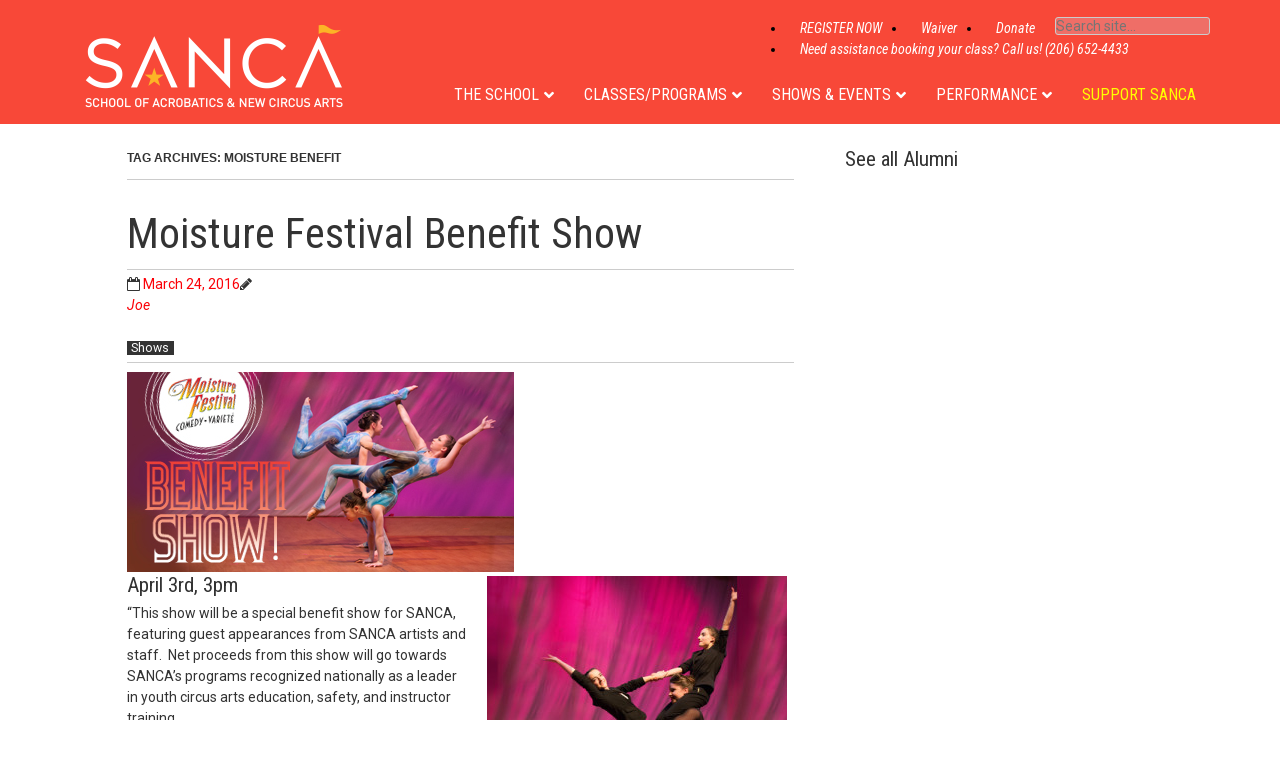

--- FILE ---
content_type: text/html; charset=UTF-8
request_url: https://sancaseattle.org/tag/moisture-benefit/
body_size: 23226
content:
<!doctype html>
<!-- paulirish.com/2008/conditional-stylesheets-vs-css-hacks-answer-neither/ -->
<!--[if lt IE 7]> <html class="no-js lt-ie9 lt-ie8 lt-ie7" lang="en-US"> <![endif]-->
<!--[if IE 7]>    <html class="no-js lt-ie9 lt-ie8" lang="en-US"> <![endif]-->
<!--[if IE 8]>    <html class="no-js lt-ie9" lang="en-US"> <![endif]-->
<!-- Consider adding a manifest.appcache: h5bp.com/d/Offline -->
<!--[if gt IE 8]><!--> <html class="no-js" lang="en-US"> <!--<![endif]-->


<head>
	<meta charset="UTF-8" />
	<!-- Always force latest IE rendering engine (even in intranet) & Chrome Frame -->
	<meta http-equiv="X-UA-Compatible" content="IE=edge,chrome=1">
<meta name="google-site-verification" content="VASrqjO0ZoA4Pjtm8nVk2onYlaTlXIsPJoObQL-att8" />
<meta name="google-site-verification" content="2zDbRVw-kZc_15E92BtUkubh8oJ-aDuPeokwTG-6uZ8" />

	<title>moisture benefit Archives - The School of Acrobatics and New Circus Arts</title>
	<meta http-equiv="cleartype" content="on">

	<!-- Responsive and mobile friendly stuff -->
	<meta name="HandheldFriendly" content="True">
	<meta name="MobileOptimized" content="320">
	<meta name="viewport" content="width=device-width, initial-scale=1">

	<link rel="profile" href="https://gmpg.org/xfn/11" />
	<link rel="pingback" href="https://sancaseattle.org/xmlrpc.php" />
<link href="https://fonts.googleapis.com/css?family=Roboto+Condensed:300,400italic,700italic,400,700" rel='stylesheet' type='text/css'>
<link href="https://fonts.googleapis.com/css?family=Roboto:300,300italic,400,400italic,500,500italic,700,700italic" rel='stylesheet' type='text/css'>
<!-- makes signature work -->
	<style type='text/css'>Default CSS Comment</style><meta name='robots' content='index, follow, max-image-preview:large, max-snippet:-1, max-video-preview:-1' />
	<style>img:is([sizes="auto" i], [sizes^="auto," i]) { contain-intrinsic-size: 3000px 1500px }</style>
	
<!-- Google Tag Manager by PYS -->
<script data-cfasync="false" data-pagespeed-no-defer>
	var pys_datalayer_name = "dataLayer";
	window.dataLayer = window.dataLayer || [];</script> 
<!-- End Google Tag Manager by PYS -->
<!-- Google Tag Manager for WordPress by gtm4wp.com -->
<script data-cfasync="false" data-pagespeed-no-defer>
	var gtm4wp_datalayer_name = "dataLayer";
	var dataLayer = dataLayer || [];
</script>
<!-- End Google Tag Manager for WordPress by gtm4wp.com -->
	<!-- This site is optimized with the Yoast SEO plugin v24.2 - https://yoast.com/wordpress/plugins/seo/ -->
	<link rel="canonical" href="https://sancaseattle.org/tag/moisture-benefit/" />
	<meta property="og:locale" content="en_US" />
	<meta property="og:type" content="article" />
	<meta property="og:title" content="moisture benefit Archives - The School of Acrobatics and New Circus Arts" />
	<meta property="og:url" content="https://sancaseattle.org/tag/moisture-benefit/" />
	<meta property="og:site_name" content="The School of Acrobatics and New Circus Arts" />
	<script type="application/ld+json" class="yoast-schema-graph">{"@context":"https://schema.org","@graph":[{"@type":"CollectionPage","@id":"https://sancaseattle.org/tag/moisture-benefit/","url":"https://sancaseattle.org/tag/moisture-benefit/","name":"moisture benefit Archives - The School of Acrobatics and New Circus Arts","isPartOf":{"@id":"https://sancaseattle.org/#website"},"primaryImageOfPage":{"@id":"https://sancaseattle.org/tag/moisture-benefit/#primaryimage"},"image":{"@id":"https://sancaseattle.org/tag/moisture-benefit/#primaryimage"},"thumbnailUrl":"https://sancaseattle.org/wp-content/uploads/2014/07/MF-2016-homepage-rect-387x200.jpg","breadcrumb":{"@id":"https://sancaseattle.org/tag/moisture-benefit/#breadcrumb"},"inLanguage":"en-US"},{"@type":"ImageObject","inLanguage":"en-US","@id":"https://sancaseattle.org/tag/moisture-benefit/#primaryimage","url":"https://sancaseattle.org/wp-content/uploads/2014/07/MF-2016-homepage-rect-387x200.jpg","contentUrl":"https://sancaseattle.org/wp-content/uploads/2014/07/MF-2016-homepage-rect-387x200.jpg","width":387,"height":200},{"@type":"BreadcrumbList","@id":"https://sancaseattle.org/tag/moisture-benefit/#breadcrumb","itemListElement":[{"@type":"ListItem","position":1,"name":"Home","item":"https://sancaseattle.org/"},{"@type":"ListItem","position":2,"name":"moisture benefit"}]},{"@type":"WebSite","@id":"https://sancaseattle.org/#website","url":"https://sancaseattle.org/","name":"The School of Acrobatics and New Circus Arts","description":"","publisher":{"@id":"https://sancaseattle.org/#organization"},"potentialAction":[{"@type":"SearchAction","target":{"@type":"EntryPoint","urlTemplate":"https://sancaseattle.org/?s={search_term_string}"},"query-input":{"@type":"PropertyValueSpecification","valueRequired":true,"valueName":"search_term_string"}}],"inLanguage":"en-US"},{"@type":"Organization","@id":"https://sancaseattle.org/#organization","name":"School of Acrobatics and New Circus Arts","url":"https://sancaseattle.org/","logo":{"@type":"ImageObject","inLanguage":"en-US","@id":"https://sancaseattle.org/#/schema/logo/image/","url":"https://sancaseattle.org/wp-content/uploads/2014/10/SANCA_header-logo1.png","contentUrl":"https://sancaseattle.org/wp-content/uploads/2014/10/SANCA_header-logo1.png","width":600,"height":192,"caption":"School of Acrobatics and New Circus Arts"},"image":{"@id":"https://sancaseattle.org/#/schema/logo/image/"},"sameAs":["https://www.facebook.com/SANCAseattle/","https://www.instagram.com/sancaseattle/","https://www.tiktok.com/@sancaseattle"]}]}</script>
	<!-- / Yoast SEO plugin. -->


<link rel='dns-prefetch' href='//www.amilia.com' />
<link rel='dns-prefetch' href='//cdn.datatables.net' />
<link rel='dns-prefetch' href='//maxcdn.bootstrapcdn.com' />
<link rel='dns-prefetch' href='//fonts.googleapis.com' />
<link rel="alternate" type="application/rss+xml" title="The School of Acrobatics and New Circus Arts &raquo; Feed" href="https://sancaseattle.org/feed/" />
<link rel="alternate" type="application/rss+xml" title="The School of Acrobatics and New Circus Arts &raquo; Comments Feed" href="https://sancaseattle.org/comments/feed/" />
<link rel="alternate" type="text/calendar" title="The School of Acrobatics and New Circus Arts &raquo; iCal Feed" href="https://sancaseattle.org/calendar/?ical=1" />
<link rel="alternate" type="application/rss+xml" title="The School of Acrobatics and New Circus Arts &raquo; moisture benefit Tag Feed" href="https://sancaseattle.org/tag/moisture-benefit/feed/" />
<script type="text/javascript">
/* <![CDATA[ */
window._wpemojiSettings = {"baseUrl":"https:\/\/s.w.org\/images\/core\/emoji\/15.0.3\/72x72\/","ext":".png","svgUrl":"https:\/\/s.w.org\/images\/core\/emoji\/15.0.3\/svg\/","svgExt":".svg","source":{"concatemoji":"https:\/\/sancaseattle.org\/wp-includes\/js\/wp-emoji-release.min.js?ver=6.7.1"}};
/*! This file is auto-generated */
!function(i,n){var o,s,e;function c(e){try{var t={supportTests:e,timestamp:(new Date).valueOf()};sessionStorage.setItem(o,JSON.stringify(t))}catch(e){}}function p(e,t,n){e.clearRect(0,0,e.canvas.width,e.canvas.height),e.fillText(t,0,0);var t=new Uint32Array(e.getImageData(0,0,e.canvas.width,e.canvas.height).data),r=(e.clearRect(0,0,e.canvas.width,e.canvas.height),e.fillText(n,0,0),new Uint32Array(e.getImageData(0,0,e.canvas.width,e.canvas.height).data));return t.every(function(e,t){return e===r[t]})}function u(e,t,n){switch(t){case"flag":return n(e,"\ud83c\udff3\ufe0f\u200d\u26a7\ufe0f","\ud83c\udff3\ufe0f\u200b\u26a7\ufe0f")?!1:!n(e,"\ud83c\uddfa\ud83c\uddf3","\ud83c\uddfa\u200b\ud83c\uddf3")&&!n(e,"\ud83c\udff4\udb40\udc67\udb40\udc62\udb40\udc65\udb40\udc6e\udb40\udc67\udb40\udc7f","\ud83c\udff4\u200b\udb40\udc67\u200b\udb40\udc62\u200b\udb40\udc65\u200b\udb40\udc6e\u200b\udb40\udc67\u200b\udb40\udc7f");case"emoji":return!n(e,"\ud83d\udc26\u200d\u2b1b","\ud83d\udc26\u200b\u2b1b")}return!1}function f(e,t,n){var r="undefined"!=typeof WorkerGlobalScope&&self instanceof WorkerGlobalScope?new OffscreenCanvas(300,150):i.createElement("canvas"),a=r.getContext("2d",{willReadFrequently:!0}),o=(a.textBaseline="top",a.font="600 32px Arial",{});return e.forEach(function(e){o[e]=t(a,e,n)}),o}function t(e){var t=i.createElement("script");t.src=e,t.defer=!0,i.head.appendChild(t)}"undefined"!=typeof Promise&&(o="wpEmojiSettingsSupports",s=["flag","emoji"],n.supports={everything:!0,everythingExceptFlag:!0},e=new Promise(function(e){i.addEventListener("DOMContentLoaded",e,{once:!0})}),new Promise(function(t){var n=function(){try{var e=JSON.parse(sessionStorage.getItem(o));if("object"==typeof e&&"number"==typeof e.timestamp&&(new Date).valueOf()<e.timestamp+604800&&"object"==typeof e.supportTests)return e.supportTests}catch(e){}return null}();if(!n){if("undefined"!=typeof Worker&&"undefined"!=typeof OffscreenCanvas&&"undefined"!=typeof URL&&URL.createObjectURL&&"undefined"!=typeof Blob)try{var e="postMessage("+f.toString()+"("+[JSON.stringify(s),u.toString(),p.toString()].join(",")+"));",r=new Blob([e],{type:"text/javascript"}),a=new Worker(URL.createObjectURL(r),{name:"wpTestEmojiSupports"});return void(a.onmessage=function(e){c(n=e.data),a.terminate(),t(n)})}catch(e){}c(n=f(s,u,p))}t(n)}).then(function(e){for(var t in e)n.supports[t]=e[t],n.supports.everything=n.supports.everything&&n.supports[t],"flag"!==t&&(n.supports.everythingExceptFlag=n.supports.everythingExceptFlag&&n.supports[t]);n.supports.everythingExceptFlag=n.supports.everythingExceptFlag&&!n.supports.flag,n.DOMReady=!1,n.readyCallback=function(){n.DOMReady=!0}}).then(function(){return e}).then(function(){var e;n.supports.everything||(n.readyCallback(),(e=n.source||{}).concatemoji?t(e.concatemoji):e.wpemoji&&e.twemoji&&(t(e.twemoji),t(e.wpemoji)))}))}((window,document),window._wpemojiSettings);
/* ]]> */
</script>
<link rel='stylesheet' id='wppb_css-css' href='https://sancaseattle.org/wp-content/plugins/progress-bar/css/wppb.css?ver=2.2.3' type='text/css' media='all' />
<link rel='stylesheet' id='srp-layout-stylesheet-css' href='https://sancaseattle.org/wp-content/plugins/special-recent-posts/css/layout.css?ver=6.7.1' type='text/css' media='all' />
<link rel='stylesheet' id='tec-variables-skeleton-css' href='https://sancaseattle.org/wp-content/plugins/event-tickets/common/src/resources/css/variables-skeleton.min.css?ver=6.4.1' type='text/css' media='all' />
<link rel='stylesheet' id='tec-variables-full-css' href='https://sancaseattle.org/wp-content/plugins/event-tickets/common/src/resources/css/variables-full.min.css?ver=6.4.1' type='text/css' media='all' />
<link rel='stylesheet' id='event-tickets-tickets-rsvp-css-css' href='https://sancaseattle.org/wp-content/plugins/event-tickets/src/resources/css/rsvp-v1.min.css?ver=5.18.0.1' type='text/css' media='all' />
<link rel='stylesheet' id='dashicons-css' href='https://sancaseattle.org/wp-includes/css/dashicons.min.css?ver=6.7.1' type='text/css' media='all' />
<link rel='stylesheet' id='tribe-common-skeleton-style-css' href='https://sancaseattle.org/wp-content/plugins/event-tickets/common/src/resources/css/common-skeleton.min.css?ver=6.4.1' type='text/css' media='all' />
<link rel='stylesheet' id='tribe-common-full-style-css' href='https://sancaseattle.org/wp-content/plugins/event-tickets/common/src/resources/css/common-full.min.css?ver=6.4.1' type='text/css' media='all' />
<link rel='stylesheet' id='event-tickets-tickets-css-css' href='https://sancaseattle.org/wp-content/plugins/event-tickets/src/resources/css/tickets.min.css?ver=5.18.0.1' type='text/css' media='all' />
<style id='wp-emoji-styles-inline-css' type='text/css'>

	img.wp-smiley, img.emoji {
		display: inline !important;
		border: none !important;
		box-shadow: none !important;
		height: 1em !important;
		width: 1em !important;
		margin: 0 0.07em !important;
		vertical-align: -0.1em !important;
		background: none !important;
		padding: 0 !important;
	}
</style>
<link rel='stylesheet' id='wp-block-library-css' href='https://sancaseattle.org/wp-includes/css/dist/block-library/style.min.css?ver=6.7.1' type='text/css' media='all' />
<style id='classic-theme-styles-inline-css' type='text/css'>
/*! This file is auto-generated */
.wp-block-button__link{color:#fff;background-color:#32373c;border-radius:9999px;box-shadow:none;text-decoration:none;padding:calc(.667em + 2px) calc(1.333em + 2px);font-size:1.125em}.wp-block-file__button{background:#32373c;color:#fff;text-decoration:none}
</style>
<style id='global-styles-inline-css' type='text/css'>
:root{--wp--preset--aspect-ratio--square: 1;--wp--preset--aspect-ratio--4-3: 4/3;--wp--preset--aspect-ratio--3-4: 3/4;--wp--preset--aspect-ratio--3-2: 3/2;--wp--preset--aspect-ratio--2-3: 2/3;--wp--preset--aspect-ratio--16-9: 16/9;--wp--preset--aspect-ratio--9-16: 9/16;--wp--preset--color--black: #000000;--wp--preset--color--cyan-bluish-gray: #abb8c3;--wp--preset--color--white: #ffffff;--wp--preset--color--pale-pink: #f78da7;--wp--preset--color--vivid-red: #cf2e2e;--wp--preset--color--luminous-vivid-orange: #ff6900;--wp--preset--color--luminous-vivid-amber: #fcb900;--wp--preset--color--light-green-cyan: #7bdcb5;--wp--preset--color--vivid-green-cyan: #00d084;--wp--preset--color--pale-cyan-blue: #8ed1fc;--wp--preset--color--vivid-cyan-blue: #0693e3;--wp--preset--color--vivid-purple: #9b51e0;--wp--preset--gradient--vivid-cyan-blue-to-vivid-purple: linear-gradient(135deg,rgba(6,147,227,1) 0%,rgb(155,81,224) 100%);--wp--preset--gradient--light-green-cyan-to-vivid-green-cyan: linear-gradient(135deg,rgb(122,220,180) 0%,rgb(0,208,130) 100%);--wp--preset--gradient--luminous-vivid-amber-to-luminous-vivid-orange: linear-gradient(135deg,rgba(252,185,0,1) 0%,rgba(255,105,0,1) 100%);--wp--preset--gradient--luminous-vivid-orange-to-vivid-red: linear-gradient(135deg,rgba(255,105,0,1) 0%,rgb(207,46,46) 100%);--wp--preset--gradient--very-light-gray-to-cyan-bluish-gray: linear-gradient(135deg,rgb(238,238,238) 0%,rgb(169,184,195) 100%);--wp--preset--gradient--cool-to-warm-spectrum: linear-gradient(135deg,rgb(74,234,220) 0%,rgb(151,120,209) 20%,rgb(207,42,186) 40%,rgb(238,44,130) 60%,rgb(251,105,98) 80%,rgb(254,248,76) 100%);--wp--preset--gradient--blush-light-purple: linear-gradient(135deg,rgb(255,206,236) 0%,rgb(152,150,240) 100%);--wp--preset--gradient--blush-bordeaux: linear-gradient(135deg,rgb(254,205,165) 0%,rgb(254,45,45) 50%,rgb(107,0,62) 100%);--wp--preset--gradient--luminous-dusk: linear-gradient(135deg,rgb(255,203,112) 0%,rgb(199,81,192) 50%,rgb(65,88,208) 100%);--wp--preset--gradient--pale-ocean: linear-gradient(135deg,rgb(255,245,203) 0%,rgb(182,227,212) 50%,rgb(51,167,181) 100%);--wp--preset--gradient--electric-grass: linear-gradient(135deg,rgb(202,248,128) 0%,rgb(113,206,126) 100%);--wp--preset--gradient--midnight: linear-gradient(135deg,rgb(2,3,129) 0%,rgb(40,116,252) 100%);--wp--preset--font-size--small: 13px;--wp--preset--font-size--medium: 20px;--wp--preset--font-size--large: 36px;--wp--preset--font-size--x-large: 42px;--wp--preset--spacing--20: 0.44rem;--wp--preset--spacing--30: 0.67rem;--wp--preset--spacing--40: 1rem;--wp--preset--spacing--50: 1.5rem;--wp--preset--spacing--60: 2.25rem;--wp--preset--spacing--70: 3.38rem;--wp--preset--spacing--80: 5.06rem;--wp--preset--shadow--natural: 6px 6px 9px rgba(0, 0, 0, 0.2);--wp--preset--shadow--deep: 12px 12px 50px rgba(0, 0, 0, 0.4);--wp--preset--shadow--sharp: 6px 6px 0px rgba(0, 0, 0, 0.2);--wp--preset--shadow--outlined: 6px 6px 0px -3px rgba(255, 255, 255, 1), 6px 6px rgba(0, 0, 0, 1);--wp--preset--shadow--crisp: 6px 6px 0px rgba(0, 0, 0, 1);}:where(.is-layout-flex){gap: 0.5em;}:where(.is-layout-grid){gap: 0.5em;}body .is-layout-flex{display: flex;}.is-layout-flex{flex-wrap: wrap;align-items: center;}.is-layout-flex > :is(*, div){margin: 0;}body .is-layout-grid{display: grid;}.is-layout-grid > :is(*, div){margin: 0;}:where(.wp-block-columns.is-layout-flex){gap: 2em;}:where(.wp-block-columns.is-layout-grid){gap: 2em;}:where(.wp-block-post-template.is-layout-flex){gap: 1.25em;}:where(.wp-block-post-template.is-layout-grid){gap: 1.25em;}.has-black-color{color: var(--wp--preset--color--black) !important;}.has-cyan-bluish-gray-color{color: var(--wp--preset--color--cyan-bluish-gray) !important;}.has-white-color{color: var(--wp--preset--color--white) !important;}.has-pale-pink-color{color: var(--wp--preset--color--pale-pink) !important;}.has-vivid-red-color{color: var(--wp--preset--color--vivid-red) !important;}.has-luminous-vivid-orange-color{color: var(--wp--preset--color--luminous-vivid-orange) !important;}.has-luminous-vivid-amber-color{color: var(--wp--preset--color--luminous-vivid-amber) !important;}.has-light-green-cyan-color{color: var(--wp--preset--color--light-green-cyan) !important;}.has-vivid-green-cyan-color{color: var(--wp--preset--color--vivid-green-cyan) !important;}.has-pale-cyan-blue-color{color: var(--wp--preset--color--pale-cyan-blue) !important;}.has-vivid-cyan-blue-color{color: var(--wp--preset--color--vivid-cyan-blue) !important;}.has-vivid-purple-color{color: var(--wp--preset--color--vivid-purple) !important;}.has-black-background-color{background-color: var(--wp--preset--color--black) !important;}.has-cyan-bluish-gray-background-color{background-color: var(--wp--preset--color--cyan-bluish-gray) !important;}.has-white-background-color{background-color: var(--wp--preset--color--white) !important;}.has-pale-pink-background-color{background-color: var(--wp--preset--color--pale-pink) !important;}.has-vivid-red-background-color{background-color: var(--wp--preset--color--vivid-red) !important;}.has-luminous-vivid-orange-background-color{background-color: var(--wp--preset--color--luminous-vivid-orange) !important;}.has-luminous-vivid-amber-background-color{background-color: var(--wp--preset--color--luminous-vivid-amber) !important;}.has-light-green-cyan-background-color{background-color: var(--wp--preset--color--light-green-cyan) !important;}.has-vivid-green-cyan-background-color{background-color: var(--wp--preset--color--vivid-green-cyan) !important;}.has-pale-cyan-blue-background-color{background-color: var(--wp--preset--color--pale-cyan-blue) !important;}.has-vivid-cyan-blue-background-color{background-color: var(--wp--preset--color--vivid-cyan-blue) !important;}.has-vivid-purple-background-color{background-color: var(--wp--preset--color--vivid-purple) !important;}.has-black-border-color{border-color: var(--wp--preset--color--black) !important;}.has-cyan-bluish-gray-border-color{border-color: var(--wp--preset--color--cyan-bluish-gray) !important;}.has-white-border-color{border-color: var(--wp--preset--color--white) !important;}.has-pale-pink-border-color{border-color: var(--wp--preset--color--pale-pink) !important;}.has-vivid-red-border-color{border-color: var(--wp--preset--color--vivid-red) !important;}.has-luminous-vivid-orange-border-color{border-color: var(--wp--preset--color--luminous-vivid-orange) !important;}.has-luminous-vivid-amber-border-color{border-color: var(--wp--preset--color--luminous-vivid-amber) !important;}.has-light-green-cyan-border-color{border-color: var(--wp--preset--color--light-green-cyan) !important;}.has-vivid-green-cyan-border-color{border-color: var(--wp--preset--color--vivid-green-cyan) !important;}.has-pale-cyan-blue-border-color{border-color: var(--wp--preset--color--pale-cyan-blue) !important;}.has-vivid-cyan-blue-border-color{border-color: var(--wp--preset--color--vivid-cyan-blue) !important;}.has-vivid-purple-border-color{border-color: var(--wp--preset--color--vivid-purple) !important;}.has-vivid-cyan-blue-to-vivid-purple-gradient-background{background: var(--wp--preset--gradient--vivid-cyan-blue-to-vivid-purple) !important;}.has-light-green-cyan-to-vivid-green-cyan-gradient-background{background: var(--wp--preset--gradient--light-green-cyan-to-vivid-green-cyan) !important;}.has-luminous-vivid-amber-to-luminous-vivid-orange-gradient-background{background: var(--wp--preset--gradient--luminous-vivid-amber-to-luminous-vivid-orange) !important;}.has-luminous-vivid-orange-to-vivid-red-gradient-background{background: var(--wp--preset--gradient--luminous-vivid-orange-to-vivid-red) !important;}.has-very-light-gray-to-cyan-bluish-gray-gradient-background{background: var(--wp--preset--gradient--very-light-gray-to-cyan-bluish-gray) !important;}.has-cool-to-warm-spectrum-gradient-background{background: var(--wp--preset--gradient--cool-to-warm-spectrum) !important;}.has-blush-light-purple-gradient-background{background: var(--wp--preset--gradient--blush-light-purple) !important;}.has-blush-bordeaux-gradient-background{background: var(--wp--preset--gradient--blush-bordeaux) !important;}.has-luminous-dusk-gradient-background{background: var(--wp--preset--gradient--luminous-dusk) !important;}.has-pale-ocean-gradient-background{background: var(--wp--preset--gradient--pale-ocean) !important;}.has-electric-grass-gradient-background{background: var(--wp--preset--gradient--electric-grass) !important;}.has-midnight-gradient-background{background: var(--wp--preset--gradient--midnight) !important;}.has-small-font-size{font-size: var(--wp--preset--font-size--small) !important;}.has-medium-font-size{font-size: var(--wp--preset--font-size--medium) !important;}.has-large-font-size{font-size: var(--wp--preset--font-size--large) !important;}.has-x-large-font-size{font-size: var(--wp--preset--font-size--x-large) !important;}
:where(.wp-block-post-template.is-layout-flex){gap: 1.25em;}:where(.wp-block-post-template.is-layout-grid){gap: 1.25em;}
:where(.wp-block-columns.is-layout-flex){gap: 2em;}:where(.wp-block-columns.is-layout-grid){gap: 2em;}
:root :where(.wp-block-pullquote){font-size: 1.5em;line-height: 1.6;}
</style>
<link rel='stylesheet' id='widgets-on-pages-css' href='https://sancaseattle.org/wp-content/plugins/widgets-on-pages/public/css/widgets-on-pages-public.css?ver=1.4.0' type='text/css' media='all' />
<link rel='stylesheet' id='ictab-frontend-style-css' href='https://sancaseattle.org/wp-content/plugins/inline-call-to-action-builder-lite/css/cta-frontend.css?ver=1.1.2' type='text/css' media='all' />
<link rel='stylesheet' id='ictab-animation-style-css' href='https://sancaseattle.org/wp-content/plugins/inline-call-to-action-builder-lite/css/cta-animation.css?ver=1.1.2' type='text/css' media='all' />
<link rel='stylesheet' id='ictab-fontawesome-css' href='https://sancaseattle.org/wp-content/plugins/inline-call-to-action-builder-lite/css/available_icons/font-awesome/font-awesome.min.css?ver=1.1.2' type='text/css' media='all' />
<link rel='stylesheet' id='ictab-frontend-animate-style-css' href='https://sancaseattle.org/wp-content/plugins/inline-call-to-action-builder-lite/css/animate.css?ver=1.1.2' type='text/css' media='all' />
<link rel='stylesheet' id='ictab-hover-animation-css' href='https://sancaseattle.org/wp-content/plugins/inline-cta-builder/css/hover.css?ver=1.0.8' type='text/css' media='all' />
<link rel='stylesheet' id='ictab-flaticons-css' href='https://sancaseattle.org/wp-content/plugins/inline-cta-builder/css/available_icons/flaticons/flaticon.css?ver=1.0.8' type='text/css' media='all' />
<link rel='stylesheet' id='ictab-genricons-css' href='https://sancaseattle.org/wp-content/plugins/inline-cta-builder/css/available_icons/genericons.css?ver=1.0.8' type='text/css' media='all' />
<link rel='stylesheet' id='ictab-icomoon-css' href='https://sancaseattle.org/wp-content/plugins/inline-cta-builder/css/available_icons/icomoon/icomoon.css?ver=1.0.8' type='text/css' media='all' />
<link rel='stylesheet' id='ictab-linecon-css' href='https://sancaseattle.org/wp-content/plugins/inline-cta-builder/css/available_icons/linecon/linecon.css?ver=1.0.8' type='text/css' media='all' />
<link rel='stylesheet' id='ictab-frontend-prettyphoto-css' href='https://sancaseattle.org/wp-content/plugins/inline-cta-builder/css/prettyPhoto.css?ver=1.0.8' type='text/css' media='all' />
<link rel='stylesheet' id='ictab-frontend-bxslider-css' href='https://sancaseattle.org/wp-content/plugins/inline-cta-builder/css/jquery.bxslider.css?ver=1.0.8' type='text/css' media='all' />
<link rel='stylesheet' id='data-tables-css-css' href='//cdn.datatables.net/1.10.25/css/jquery.dataTables.min.css?ver=6.7.1' type='text/css' media='all' />
<link rel='stylesheet' id='sanca-classes-css-css' href='https://sancaseattle.org/wp-content/plugins/sanca-classes/assets/main.css?ver=1736668129' type='text/css' media='all' />
<link rel='stylesheet' id='simple-banner-style-css' href='https://sancaseattle.org/wp-content/plugins/simple-banner/simple-banner.css?ver=3.0.4' type='text/css' media='all' />
<link rel='stylesheet' id='sm-style-css' href='https://sancaseattle.org/wp-content/plugins/wp-show-more/wpsm-style.css?ver=6.7.1' type='text/css' media='all' />
<link rel='stylesheet' id='fontawesome-css' href='https://maxcdn.bootstrapcdn.com/font-awesome/4.7.0/css/font-awesome.min.css?ver=2.8.2' type='text/css' media='all' />
<link rel='stylesheet' id='wpos-slick-style-css' href='https://sancaseattle.org/wp-content/plugins/wp-team-showcase-and-slider/assets/css/slick.css?ver=2.8.2' type='text/css' media='all' />
<link rel='stylesheet' id='wpos-magnific-popup-style-css' href='https://sancaseattle.org/wp-content/plugins/wp-team-showcase-and-slider/assets/css/magnific-popup.css?ver=2.8.2' type='text/css' media='all' />
<link rel='stylesheet' id='tsas-public-style-css' href='https://sancaseattle.org/wp-content/plugins/wp-team-showcase-and-slider/assets/css/wp-tsas-public.css?ver=2.8.2' type='text/css' media='all' />
<link rel='stylesheet' id='normalize-css' href='https://sancaseattle.org/wp-content/themes/quark/css/normalize.css?ver=3.0.1' type='text/css' media='all' />
<link rel='stylesheet' id='gridsystem-css' href='https://sancaseattle.org/wp-content/themes/quark/css/grid.css?ver=1.0.0' type='text/css' media='all' />
<link rel='stylesheet' id='quark-fonts-css' href='https://fonts.googleapis.com/css?family=Roboto:300,300italic,400,400italic,500,500italic,700,700italic|Roboto+Condensed:300,400italic,700italic,400,700&#038;subset=latin' type='text/css' media='all' />
<link rel='stylesheet' id='style-css' href='https://sancaseattle.org/wp-content/themes/sanca/style.css?ver=1.2.3' type='text/css' media='all' />
<link rel='stylesheet' id='rt-team-css-css' href='https://sancaseattle.org/wp-content/plugins/tlp-team/assets/css/tlpteam.css?ver=4.4.9' type='text/css' media='all' />
<link rel='stylesheet' id='rt-team-sc-css' href='https://sancaseattle.org/wp-content/uploads/tlp-team/team-sc.css?ver=1760379833' type='text/css' media='all' />
<link rel='stylesheet' id='new-royalslider-core-css-css' href='https://sancaseattle.org/wp-content/plugins/new-royalslider/lib/royalslider/royalslider.css?ver=3.4.2' type='text/css' media='all' />
<link rel='stylesheet' id='rsUni-css-css' href='https://sancaseattle.org/wp-content/plugins/new-royalslider/lib/royalslider/skins/universal/rs-universal.css?ver=3.4.2' type='text/css' media='all' />
<link rel='stylesheet' id='popup-maker-site-css' href='//sancaseattle.org/wp-content/uploads/pum/pum-site-styles.css?generated=1732992605&#038;ver=1.20.3' type='text/css' media='all' />
<link rel='stylesheet' id='shiftnav-css' href='https://sancaseattle.org/wp-content/plugins/shiftnav-pro/pro/assets/css/shiftnav.min.css?ver=1.8' type='text/css' media='all' />
<link rel='stylesheet' id='ubermenu-css' href='https://sancaseattle.org/wp-content/plugins/ubermenu/pro/assets/css/ubermenu.min.css?ver=3.8.5' type='text/css' media='all' />
<link rel='stylesheet' id='ubermenu-clean-white-css' href='https://sancaseattle.org/wp-content/plugins/ubermenu/pro/assets/css/skins/cleanwhite.css?ver=6.7.1' type='text/css' media='all' />
<link rel='stylesheet' id='ubermenu-font-awesome-all-css' href='https://sancaseattle.org/wp-content/plugins/ubermenu/assets/fontawesome/css/all.min.css?ver=6.7.1' type='text/css' media='all' />
<link rel='stylesheet' id='shiftnav-standard-dark-css' href='https://sancaseattle.org/wp-content/plugins/shiftnav-pro/assets/css/skins/standard-dark.css?ver=1.8' type='text/css' media='all' />
<script type="text/javascript" src="https://sancaseattle.org/wp-includes/js/jquery/jquery.min.js?ver=3.7.1" id="jquery-core-js"></script>
<script type="text/javascript" src="https://sancaseattle.org/wp-includes/js/jquery/jquery-migrate.min.js?ver=3.4.1" id="jquery-migrate-js"></script>
<script type="text/javascript" src="https://sancaseattle.org/wp-content/plugins/inline-call-to-action-builder-lite/js/wow.js?ver=1.1.2" id="ictab-wow-js"></script>
<script type="text/javascript" src="https://sancaseattle.org/wp-content/plugins/inline-call-to-action-builder-lite/js/jquery.fittext.js?ver=1.1.2" id="ictab-fittext-js"></script>
<script type="text/javascript" src="https://sancaseattle.org/wp-content/plugins/inline-call-to-action-builder-lite/js/jarallax.js?ver=1.1.2" id="ictab-jarallax-js"></script>
<script type="text/javascript" src="https://sancaseattle.org/wp-content/plugins/inline-call-to-action-builder-lite/js/jarallax-video.js?ver=1.1.2" id="ictab_jarallax_video_js-js"></script>
<script type="text/javascript" id="ictab-frontend-script-js-extra">
/* <![CDATA[ */
var ictab_script_variable = {"ajax_url":"https:\/\/sancaseattle.org\/wp-admin\/admin-ajax.php","ajax_nonce":"f7e83d159f","woocommerce_enabled":"false"};
var ictab_script_variable = {"ajax_url":"https:\/\/sancaseattle.org\/wp-admin\/admin-ajax.php","ajax_nonce":"f7e83d159f","woocommerce_enabled":"false"};
/* ]]> */
</script>
<script type="text/javascript" src="https://sancaseattle.org/wp-content/plugins/inline-call-to-action-builder-lite/js/cta-frontend.js?ver=1.1.2" id="ictab-frontend-script-js"></script>
<script type="text/javascript" src="https://sancaseattle.org/wp-content/plugins/inline-cta-builder/js/jquery.prettyPhoto.js?ver=1.0.8" id="ictab-prettyphoto-js"></script>
<script type="text/javascript" src="//www.amilia.com/scripts/amilia-iframe.js?ver=6.7.1" id="amilia-iframe-js"></script>
<script type="text/javascript" src="//cdn.datatables.net/1.10.25/js/jquery.dataTables.min.js?ver=6.7.1" id="data-tables-js-js"></script>
<script type="text/javascript" id="simple-banner-script-js-before">
/* <![CDATA[ */
const simpleBannerScriptParams = {"pro_version_enabled":"","debug_mode":false,"id":8253,"version":"3.0.4","banner_params":[{"hide_simple_banner":"yes","simple_banner_prepend_element":false,"simple_banner_position":"footer","header_margin":"0","header_padding":"40px","wp_body_open_enabled":"","wp_body_open":true,"simple_banner_z_index":false,"simple_banner_text":"GiveBIG is happening NOW and we need your help: <u> <a href=\"https:\/\/www.wagives.org\/organization\/SANCA\">Support Circus Arts at SANCA<\/a> <\/u>","disabled_on_current_page":false,"disabled_pages_array":[],"is_current_page_a_post":true,"disabled_on_posts":"","simple_banner_disabled_page_paths":false,"simple_banner_font_size":"18px","simple_banner_color":"#e55643","simple_banner_text_color":"","simple_banner_link_color":"#f3bc44","simple_banner_close_color":"","simple_banner_custom_css":"","simple_banner_scrolling_custom_css":"","simple_banner_text_custom_css":"","simple_banner_button_css":"","site_custom_css":"","keep_site_custom_css":"","site_custom_js":"","keep_site_custom_js":"","close_button_enabled":"on","close_button_expiration":"0","close_button_cookie_set":false,"current_date":{"date":"2026-02-02 18:24:16.052911","timezone_type":3,"timezone":"UTC"},"start_date":{"date":"2026-02-02 18:24:16.052925","timezone_type":3,"timezone":"UTC"},"end_date":{"date":"2026-02-02 18:24:16.052931","timezone_type":3,"timezone":"UTC"},"simple_banner_start_after_date":false,"simple_banner_remove_after_date":false,"simple_banner_insert_inside_element":false}]}
/* ]]> */
</script>
<script type="text/javascript" src="https://sancaseattle.org/wp-content/plugins/simple-banner/simple-banner.js?ver=3.0.4" id="simple-banner-script-js"></script>
<script type="text/javascript" src="https://sancaseattle.org/wp-content/themes/quark/js/modernizr-2.8.3-min.js?ver=2.8.3" id="modernizr-js"></script>
<link rel="https://api.w.org/" href="https://sancaseattle.org/wp-json/" /><link rel="alternate" title="JSON" type="application/json" href="https://sancaseattle.org/wp-json/wp/v2/tags/410" /><link rel="EditURI" type="application/rsd+xml" title="RSD" href="https://sancaseattle.org/xmlrpc.php?rsd" />
<meta name="generator" content="WordPress 6.7.1" />
<script type='text/javascript'>
var tminusnow = '{"now":"2\/2\/2026 10:24:16"}';
</script><script type="text/javascript">//<![CDATA[
  function external_links_in_new_windows_loop() {
    if (!document.links) {
      document.links = document.getElementsByTagName('a');
    }
    var change_link = false;
    var force = '';
    var ignore = '';

    for (var t=0; t<document.links.length; t++) {
      var all_links = document.links[t];
      change_link = false;
      
      if(document.links[t].hasAttribute('onClick') == false) {
        // forced if the address starts with http (or also https), but does not link to the current domain
        if(all_links.href.search(/^http/) != -1 && all_links.href.search('sancaseattle.org') == -1 && all_links.href.search(/^#/) == -1) {
          // console.log('Changed ' + all_links.href);
          change_link = true;
        }
          
        if(force != '' && all_links.href.search(force) != -1) {
          // forced
          // console.log('force ' + all_links.href);
          change_link = true;
        }
        
        if(ignore != '' && all_links.href.search(ignore) != -1) {
          // console.log('ignore ' + all_links.href);
          // ignored
          change_link = false;
        }

        if(change_link == true) {
          // console.log('Changed ' + all_links.href);
          document.links[t].setAttribute('onClick', 'javascript:window.open(\'' + all_links.href.replace(/'/g, '') + '\', \'_blank\', \'noopener\'); return false;');
          document.links[t].removeAttribute('target');
        }
      }
    }
  }
  
  // Load
  function external_links_in_new_windows_load(func)
  {  
    var oldonload = window.onload;
    if (typeof window.onload != 'function'){
      window.onload = func;
    } else {
      window.onload = function(){
        oldonload();
        func();
      }
    }
  }

  external_links_in_new_windows_load(external_links_in_new_windows_loop);
  //]]></script>


		<!-- ShiftNav CSS
	================================================================ -->
		<style type="text/css" id="shiftnav-dynamic-css">
				@media only screen and (min-width:960px){ #shiftnav-toggle-main, .shiftnav-toggle-mobile{ display:none; } .shiftnav-wrap { padding-top:0 !important; } }
	@media only screen and (max-width:959px){ .main-navigation{ display:none !important; } }
	@media only screen and (max-width:958px){ .ubermenu, body .ubermenu, .ubermenu.ubermenu-responsive-default, .ubermenu-responsive-toggle, #megaMenu{ display:none !important; } }

/** ShiftNav Custom Menu Styles (Customizer) **/
/* togglebar */
#shiftnav-toggle-main.shiftnav-toggle-main-entire-bar:before, #shiftnav-toggle-main .shiftnav-toggle-burger { font-size:20px; }


/** ShiftNav Custom Tweaks (General Settings) **/
.shiftnav-toggle-main-block{padding:4px 20px 4px 0;}
.shiftnav.shiftnav-nojs.shiftnav-skin-standard-dark ul.shiftnav-menu li.menu-item > .shiftnav-target:hover, .shiftnav.shiftnav-skin-standard-dark ul.shiftnav-menu li.menu-item.shiftnav-active > .shiftnav-target, .shiftnav.shiftnav-skin-standard-dark ul.shiftnav-menu li.menu-item.shiftnav-in-transition > .shiftnav-target, .shiftnav.shiftnav-skin-standard-dark ul.shiftnav-menu li.menu-item.current-menu-item > .shiftnav-target, .shiftnav.shiftnav-skin-standard-dark ul.shiftnav-menu > li.shiftnav-sub-accordion.current-menu-ancestor > .shiftnav-target, .shiftnav.shiftnav-skin-standard-dark ul.shiftnav-menu > li.shiftnav-sub-shift.current-menu-ancestor > .shiftnav-target, .shiftnav.shiftnav-skin-standard-dark ul.shiftnav-menu.shiftnav-active-highlight li.menu-item > .shiftnav-target:active, .shiftnav.shiftnav-skin-standard-dark ul.shiftnav-menu.shiftnav-active-on-hover li.menu-item > .shiftnav-target:hover{background:#ec4442;}
/* Status: Loaded from Transient */
		</style>
		<!-- end ShiftNav CSS -->

	<style id="simple-banner-hide" type="text/css">.simple-banner{display:none;}</style><style id="simple-banner-position" type="text/css">.simple-banner{position:fixed;bottom:0;}</style><style id="simple-banner-font-size" type="text/css">.simple-banner .simple-banner-text{font-size:18px;}</style><style id="simple-banner-background-color" type="text/css">.simple-banner{background:#e55643;}</style><style id="simple-banner-text-color" type="text/css">.simple-banner .simple-banner-text{color: #ffffff;}</style><style id="simple-banner-link-color" type="text/css">.simple-banner .simple-banner-text a{color:#f3bc44;}</style><style id="simple-banner-z-index" type="text/css">.simple-banner{z-index: 99999;}</style><style id="simple-banner-site-custom-css-dummy" type="text/css"></style><script id="simple-banner-site-custom-js-dummy" type="text/javascript"></script><style id="ubermenu-custom-generated-css">
/** Font Awesome 4 Compatibility **/
.fa{font-style:normal;font-variant:normal;font-weight:normal;font-family:FontAwesome;}

/** UberMenu Custom Menu Styles (Customizer) **/
/* main */
 .ubermenu-main.ubermenu-transition-fade .ubermenu-item .ubermenu-submenu-drop { margin-top:0; }
 .ubermenu-main .ubermenu-item-level-0 > .ubermenu-target { font-size:16px; text-transform:uppercase; color:#ffffff; }
 .ubermenu.ubermenu-main .ubermenu-item-level-0:hover > .ubermenu-target, .ubermenu-main .ubermenu-item-level-0.ubermenu-active > .ubermenu-target { color:#fdb90b; }
 .ubermenu-main .ubermenu-item-level-0.ubermenu-current-menu-item > .ubermenu-target, .ubermenu-main .ubermenu-item-level-0.ubermenu-current-menu-parent > .ubermenu-target, .ubermenu-main .ubermenu-item-level-0.ubermenu-current-menu-ancestor > .ubermenu-target { color:#fdb90b; }
 .ubermenu-main .ubermenu-submenu.ubermenu-submenu-drop { background-color:#e2e0e0; }
 .ubermenu-main .ubermenu-submenu .ubermenu-item-header > .ubermenu-target, .ubermenu-main .ubermenu-tab > .ubermenu-target { font-size:14px; }
 .ubermenu-main .ubermenu-submenu .ubermenu-item-header > .ubermenu-target { color:#333333; }
 .ubermenu-main .ubermenu-submenu .ubermenu-item-header > .ubermenu-target:hover { color:#ffffff; background-color:#f84838; }
 .ubermenu-main .ubermenu-submenu .ubermenu-item-header.ubermenu-current-menu-item > .ubermenu-target { color:#333333; }
 .ubermenu-main .ubermenu-nav .ubermenu-submenu .ubermenu-item-header > .ubermenu-target { font-weight:normal; }
 .ubermenu-main .ubermenu-submenu .ubermenu-item-header.ubermenu-has-submenu-stack > .ubermenu-target { border:none; }
 .ubermenu-main .ubermenu-submenu-type-stack { padding-top:0; }
 .ubermenu-main .ubermenu-item-normal > .ubermenu-target { color:#333333; }
 .ubermenu.ubermenu-main .ubermenu-item-normal > .ubermenu-target:hover, .ubermenu.ubermenu-main .ubermenu-item-normal.ubermenu-active > .ubermenu-target { color:#ffffff; background-color:#f84838; }
 .ubermenu-main .ubermenu-item-normal.ubermenu-current-menu-item > .ubermenu-target { color:#333333; }
 .ubermenu.ubermenu-main .ubermenu-search input.ubermenu-search-input { background:#ffffff; color:#ffffff; }
 .ubermenu.ubermenu-main .ubermenu-search input.ubermenu-search-input::-webkit-input-placeholder { color:#ffffff; }
 .ubermenu.ubermenu-main .ubermenu-search input.ubermenu-search-input::-moz-placeholder { color:#ffffff; }
 .ubermenu.ubermenu-main .ubermenu-search input.ubermenu-search-input::-ms-input-placeholder { color:#ffffff; }
 .ubermenu.ubermenu-main .ubermenu-search .ubermenu-search-submit { color:#ffffff; }
/* summercamps */
 .ubermenu-summercamps .ubermenu-item-level-0 > .ubermenu-target { color:#fb0007; padding-left:15px; padding-right:15px; }
 .ubermenu-summercamps.ubermenu-sub-indicators .ubermenu-item-level-0.ubermenu-has-submenu-drop > .ubermenu-target:not(.ubermenu-noindicator) { padding-right:30px; }
 .ubermenu-summercamps.ubermenu-sub-indicators .ubermenu-item-level-0.ubermenu-has-submenu-drop > .ubermenu-target.ubermenu-noindicator { padding-right:15px; }


/* Status: Loaded from Transient */

</style><meta name="et-api-version" content="v1"><meta name="et-api-origin" content="https://sancaseattle.org"><link rel="https://theeventscalendar.com/" href="https://sancaseattle.org/wp-json/tribe/tickets/v1/" /><meta name="tec-api-version" content="v1"><meta name="tec-api-origin" content="https://sancaseattle.org"><link rel="alternate" href="https://sancaseattle.org/wp-json/tribe/events/v1/events/?tags=moisture-benefit" />
<!-- Google Tag Manager for WordPress by gtm4wp.com -->
<!-- GTM Container placement set to automatic -->
<script data-cfasync="false" data-pagespeed-no-defer>
	var dataLayer_content = {"pagePostType":"post","pagePostType2":"tag-post"};
	dataLayer.push( dataLayer_content );
</script>
<script data-cfasync="false">
(function(w,d,s,l,i){w[l]=w[l]||[];w[l].push({'gtm.start':
new Date().getTime(),event:'gtm.js'});var f=d.getElementsByTagName(s)[0],
j=d.createElement(s),dl=l!='dataLayer'?'&l='+l:'';j.async=true;j.src=
'//www.googletagmanager.com/gtm.js?id='+i+dl;f.parentNode.insertBefore(j,f);
})(window,document,'script','dataLayer','GTM-NV48VV3');
</script>
<!-- End Google Tag Manager for WordPress by gtm4wp.com -->
<style>
#bannercontainer { background: #222222 url('') repeat scroll top left; }
#footercontainer { background-color: #050505; }
.smallprint { text-align: center; }
</style>
<style type="text/css" id="custom-background-css">
body.custom-background { background-color: #ffffff; }
</style>
	<link rel="icon" href="https://sancaseattle.org/wp-content/uploads/2014/12/favicon-1-5480fe12_site_icon-32x32.png" sizes="32x32" />
<link rel="icon" href="https://sancaseattle.org/wp-content/uploads/2014/12/favicon-1-5480fe12_site_icon-256x256.png" sizes="192x192" />
<link rel="apple-touch-icon" href="https://sancaseattle.org/wp-content/uploads/2014/12/favicon-1-5480fe12_site_icon-256x256.png" />
<meta name="msapplication-TileImage" content="https://sancaseattle.org/wp-content/uploads/2014/12/favicon-1-5480fe12_site_icon-e1453336573566.png" />
		<style type="text/css" id="wp-custom-css">
			html {
  scroll-behavior: smooth;
}


/* Make the bullets sit inside of the paragraph */
ol, ul {
	list-style: inside !important;
}


/* Make the Support Sanca menu item yellow */ 
#menu-item-20171 .ubermenu-target-title {
  color:yellow;			
}

/* page: /teatro-zinzanni-ooh-la-la-ball - make the image full screen */

.page-id-23223 .row {
	  max-width: initial;
    width: 100%;
    padding: 0;
    margin-bottom: 0px;
}

.page-id-23223 img.size-large {
	width: 100%
}

.post-23223 { display: none }

.page-id-23223 .site-content {background: #000 !important}
/* end page override */

.ubermenu-skin-clean-white .ubermenu-item-level-0.ubermenu-current-menu-item > .ubermenu-target{color:#FB0007;}

.ubermenu-skin-clean-white .ubermenu-item-level-0.ubermenu-current-menu-item > .ubermenu-target:hover{color:#fab236;background:#eaeaea}

	@media only screen and (max-width:799px){#maincontentcontainer .ubermenu, body #maincontentcontainer  .ubermenu, #maincontentcontainer .ubermenu.ubermenu-responsive-default, #maincontentcontainer .ubermenu-responsive-toggle, #megaMenu{ display:block !important; } 

		</style>
		</head>

<body class="archive tag tag-moisture-benefit tag-410 custom-background sp-easy-accordion-enabled tribe-no-js tec-no-tickets-on-recurring tec-no-rsvp-on-recurring tribe-theme-quark">
<div id="fb-root"></div>
<script>(function(d, s, id) {
  var js, fjs = d.getElementsByTagName(s)[0];
  if (d.getElementById(id)) return;
  js = d.createElement(s); js.id = id;
  js.src = "//connect.facebook.net/en_US/sdk.js#xfbml=1&version=v2.6&appId=327997040662484";
  fjs.parentNode.insertBefore(js, fjs);
}(document, 'script', 'facebook-jssdk'));</script>
<div id="wrapper" class="hfeed site">

	<div class="visuallyhidden skip-link"><a href="#primary" title="Skip to main content">Skip to main content</a></div>

	<div id="headercontainer">

		<header id="masthead" class="site-header" role="banner">
			<div class="col grid_12_of_12 site-title">
				<h1>
					<a href="https://sancaseattle.org/" title="The School of Acrobatics and New Circus Arts" rel="home">
													<img src="https://sancaseattle.org/wp-content/uploads/2022/02/cropped-cropped-SANCA-web-logo.png" height="192" width="600" alt="" />
											</a>
				</h1>

					<div class="pageTop">
					<div class="menu-top-menu-container"><ul id="menu-top-menu" class="top-menu"><li id="menu-item-3838" class="menuHighlight menu-item menu-item-type-custom menu-item-object-custom menu-item-3838"><a href="https://sancaseattle.org/classes">REGISTER NOW</a></li>
<li id="menu-item-17601" class="menu-item menu-item-type-post_type menu-item-object-page menu-item-17601"><a href="https://sancaseattle.org/waiver-student-information-form/">Waiver</a></li>
<li id="menu-item-22177" class="menu-item menu-item-type-post_type menu-item-object-page menu-item-22177"><a href="https://sancaseattle.org/give/">Donate</a></li>
<li id="menu-item-23182" class="menu-item menu-item-type-custom menu-item-object-custom menu-item-23182"><a href="tel:2066524433">Need assistance booking your class? Call us! (206) 652-4433</a></li>
</ul></div>					<div class="search">
						<form role="search" method="get" id="searchform" class="searchform" action="/">
						<label class="screen-reader-text" for="s"></label>
						<input type="text" value="" name="s" id="s" placeholder="Search site...">
						<input type="submit" id="searchsubmit" value="&#xf002" class="search">
						</form>
					</div>	
					</div>
				<div class="social-media-icons">
									</div>
				<nav id="site-navigation" class="main-navigation" role="navigation">
					<h3 class="menu-toggle assistive-text">Menu</h3>
					<div class="assistive-text skip-link"><a href="#content" title="Skip to content">Skip to content</a></div>
					
<!-- UberMenu [Configuration:main] [Theme Loc:primary] [Integration:auto] -->
<!-- [UberMenu Responsive Toggle Disabled] [UberMenu Responsive Menu Disabled] --> <nav id="ubermenu-main-2-primary" class="ubermenu ubermenu-nojs ubermenu-main ubermenu-menu-2 ubermenu-loc-primary ubermenu-responsive-collapse ubermenu-horizontal ubermenu-transition-fade ubermenu-trigger-hover_intent ubermenu-skin-none  ubermenu-bar-align-full ubermenu-items-align-center ubermenu-disable-submenu-scroll ubermenu-sub-indicators ubermenu-retractors-responsive ubermenu-submenu-indicator-closes"><ul id="ubermenu-nav-main-2-primary" class="ubermenu-nav" data-title="Main Menu"><li id="menu-item-7611" class="ubermenu-item ubermenu-item-type-post_type ubermenu-item-object-page ubermenu-item-has-children ubermenu-parent-item ubermenu-item-7611 ubermenu-item-level-0 ubermenu-column ubermenu-column-auto ubermenu-has-submenu-drop ubermenu-has-submenu-flyout" ><a class="ubermenu-target ubermenu-item-layout-default ubermenu-content-align-right ubermenu-item-layout-text_only" href="https://sancaseattle.org/about/" tabindex="0"><span class="ubermenu-target-title ubermenu-target-text">The school</span><i class='ubermenu-sub-indicator fas fa-angle-down'></i></a><ul  class="ubermenu-submenu ubermenu-submenu-id-7611 ubermenu-submenu-type-flyout ubermenu-submenu-drop ubermenu-submenu-align-left_edge_item ubermenu-submenu-retractor-top"  ><li class="ubermenu-retractor ubermenu-retractor-desktop"><i class="fas fa-times"></i></li><li id="menu-item-7612" class="ubermenu-item ubermenu-item-type-post_type ubermenu-item-object-page ubermenu-item-7612 ubermenu-item-header ubermenu-item-level-1" ><a class="ubermenu-target ubermenu-item-layout-default ubermenu-item-layout-text_only" href="https://sancaseattle.org/about/"><span class="ubermenu-target-title ubermenu-target-text">About SANCA</span></a></li><li id="menu-item-18446" class="ubermenu-item ubermenu-item-type-post_type ubermenu-item-object-page ubermenu-item-18446 ubermenu-item-auto ubermenu-item-normal ubermenu-item-level-1" ><a class="ubermenu-target ubermenu-item-layout-default ubermenu-item-layout-text_only" href="https://sancaseattle.org/inclusion-diversity-equity-anti-racism/"><span class="ubermenu-target-title ubermenu-target-text">Inclusion, Diversity, Equity, Antiracism</span></a></li><li id="menu-item-2675" class="ubermenu-item ubermenu-item-type-post_type ubermenu-item-object-page ubermenu-item-2675 ubermenu-item-auto ubermenu-item-normal ubermenu-item-level-1" ><a class="ubermenu-target ubermenu-item-layout-default ubermenu-item-layout-text_only ubermenu-target-nowrap" href="https://sancaseattle.org/join-us/"><span class="ubermenu-target-title ubermenu-target-text">Employment Opportunities</span></a></li><li id="menu-item-3221" class="ubermenu-item ubermenu-item-type-post_type ubermenu-item-object-page ubermenu-item-3221 ubermenu-item-normal ubermenu-item-level-1" ><a class="ubermenu-target ubermenu-item-layout-default ubermenu-item-layout-text_only ubermenu-target-nowrap" href="https://sancaseattle.org/about/our-facilities/"><span class="ubermenu-target-title ubermenu-target-text">The Gym</span></a></li><li id="menu-item-21941" class="ubermenu-item ubermenu-item-type-post_type ubermenu-item-object-page ubermenu-item-21941 ubermenu-item-auto ubermenu-item-normal ubermenu-item-level-1" ><a class="ubermenu-target ubermenu-item-layout-default ubermenu-item-layout-text_only" href="https://sancaseattle.org/about/who-we-are/"><span class="ubermenu-target-title ubermenu-target-text">Who We Are</span></a></li><li id="menu-item-3222" class="ubermenu-item ubermenu-item-type-post_type ubermenu-item-object-page ubermenu-item-3222 ubermenu-item-normal ubermenu-item-level-1" ><a class="ubermenu-target ubermenu-item-layout-default ubermenu-item-layout-text_only ubermenu-target-nowrap" href="https://sancaseattle.org/about/contact/"><span class="ubermenu-target-title ubermenu-target-text">Contact Us</span></a></li><li id="menu-item-13717" class="ubermenu-item ubermenu-item-type-post_type ubermenu-item-object-page ubermenu-item-13717 ubermenu-item-auto ubermenu-item-normal ubermenu-item-level-1" ><a class="ubermenu-target ubermenu-item-layout-default ubermenu-item-layout-text_only" href="https://sancaseattle.org/gift-certificates/"><span class="ubermenu-target-title ubermenu-target-text">Buy a Gift Certificate</span></a></li><li id="menu-item-20082" class="ubermenu-item ubermenu-item-type-custom ubermenu-item-object-custom ubermenu-item-20082 ubermenu-item-auto ubermenu-item-normal ubermenu-item-level-1" ><a class="ubermenu-target ubermenu-item-layout-default ubermenu-item-layout-text_only" href="https://www.sancaseattle.org/calendar"><span class="ubermenu-target-title ubermenu-target-text">Calendar</span></a></li></ul></li><li id="menu-item-22578" class="ubermenu-item ubermenu-item-type-custom ubermenu-item-object-custom ubermenu-item-has-children ubermenu-parent-item ubermenu-item-22578 ubermenu-item-level-0 ubermenu-column ubermenu-column-auto ubermenu-has-submenu-drop ubermenu-has-submenu-flyout" ><a class="ubermenu-target ubermenu-item-layout-default ubermenu-item-layout-text_only" href="https://app.amilia.com/store/en/school-of-acrobatics-and-new-circus-arts/shop/programs" tabindex="0"><span class="ubermenu-target-title ubermenu-target-text">Classes/programs</span><i class='ubermenu-sub-indicator fas fa-angle-down'></i></a><ul  class="ubermenu-submenu ubermenu-submenu-id-22578 ubermenu-submenu-type-flyout ubermenu-submenu-drop ubermenu-submenu-align-left_edge_item ubermenu-submenu-retractor-top"  ><li class="ubermenu-retractor ubermenu-retractor-desktop"><i class="fas fa-times"></i></li><li id="menu-item-22566" class="ubermenu-item ubermenu-item-type-custom ubermenu-item-object-custom ubermenu-item-22566 ubermenu-item-auto ubermenu-item-normal ubermenu-item-level-1" ><a class="ubermenu-target ubermenu-item-layout-default ubermenu-item-layout-text_only" href="https://www.amilia.com/store/en/school-of-acrobatics-and-new-circus-arts/shop"><span class="ubermenu-target-title ubermenu-target-text">Classes</span></a></li><li id="menu-item-22273" class="ubermenu-item ubermenu-item-type-post_type ubermenu-item-object-page ubermenu-item-22273 ubermenu-item-auto ubermenu-item-normal ubermenu-item-level-1" ><a class="ubermenu-target ubermenu-item-layout-default ubermenu-item-layout-text_only" href="https://sancaseattle.org/workshops/"><span class="ubermenu-target-title ubermenu-target-text">Workshops</span></a></li><li id="menu-item-23524" class="ubermenu-item ubermenu-item-type-custom ubermenu-item-object-custom ubermenu-item-23524 ubermenu-item-auto ubermenu-item-normal ubermenu-item-level-1" ><a class="ubermenu-target ubermenu-item-layout-default ubermenu-item-layout-text_only" href="https://emeraldcitytrapeze.com/acro-intensive/"><span class="ubermenu-target-title ubermenu-target-text">Emerald City Acro Intensive 2026</span></a></li><li id="menu-item-13927" class="ubermenu-item ubermenu-item-type-post_type ubermenu-item-object-page ubermenu-item-13927 ubermenu-item-auto ubermenu-item-normal ubermenu-item-level-1" ><a class="ubermenu-target ubermenu-item-layout-default ubermenu-item-layout-text_only" href="https://sancaseattle.org/camps/"><span class="ubermenu-target-title ubermenu-target-text">Camps</span></a></li><li id="menu-item-22988" class="ubermenu-item ubermenu-item-type-custom ubermenu-item-object-custom ubermenu-item-22988 ubermenu-item-auto ubermenu-item-normal ubermenu-item-level-1" ><a class="ubermenu-target ubermenu-item-layout-default ubermenu-item-layout-text_only" href="https://sancaseattle.org/21615-2/"><span class="ubermenu-target-title ubermenu-target-text">Class and Camp Scholarships</span></a></li><li id="menu-item-18510" class="ubermenu-item ubermenu-item-type-post_type ubermenu-item-object-page ubermenu-item-18510 ubermenu-item-auto ubermenu-item-normal ubermenu-item-level-1" ><a class="ubermenu-target ubermenu-item-layout-default ubermenu-item-layout-text_only" href="https://sancaseattle.org/parties/"><span class="ubermenu-target-title ubermenu-target-text">Parties</span></a></li><li id="menu-item-23083" class="ubermenu-item ubermenu-item-type-post_type ubermenu-item-object-page ubermenu-item-23083 ubermenu-item-auto ubermenu-item-normal ubermenu-item-level-1" ><a class="ubermenu-target ubermenu-item-layout-default ubermenu-item-layout-text_only" href="https://sancaseattle.org/corporate-team-building-packages-explore-the-world-of-circus-arts/"><span class="ubermenu-target-title ubermenu-target-text">Corporate Team Building Packages</span></a></li><li id="menu-item-22277" class="ubermenu-item ubermenu-item-type-post_type ubermenu-item-object-page ubermenu-item-22277 ubermenu-item-auto ubermenu-item-normal ubermenu-item-level-1" ><a class="ubermenu-target ubermenu-item-layout-default ubermenu-item-layout-text_only" href="https://sancaseattle.org/every-bodys-circus/"><span class="ubermenu-target-title ubermenu-target-text">Every Body’s Circus</span></a></li><li id="menu-item-14510" class="ubermenu-item ubermenu-item-type-post_type ubermenu-item-object-page ubermenu-item-14510 ubermenu-item-auto ubermenu-item-normal ubermenu-item-level-1" ><a class="ubermenu-target ubermenu-item-layout-default ubermenu-item-layout-text_only" href="https://sancaseattle.org/private-lessons/"><span class="ubermenu-target-title ubermenu-target-text">Private Lessons</span></a></li><li id="menu-item-20994" class="ubermenu-item ubermenu-item-type-post_type ubermenu-item-object-page ubermenu-item-20994 ubermenu-item-auto ubermenu-item-normal ubermenu-item-level-1" ><a class="ubermenu-target ubermenu-item-layout-default ubermenu-item-layout-text_only" href="https://sancaseattle.org/school-groups-on-site-events/"><span class="ubermenu-target-title ubermenu-target-text">On-site Events &#038; Field Trips</span></a></li><li id="menu-item-2566" class="ubermenu-item ubermenu-item-type-post_type ubermenu-item-object-page ubermenu-item-2566 ubermenu-item-normal ubermenu-item-level-1" ><a class="ubermenu-target ubermenu-item-layout-default ubermenu-item-layout-text_only ubermenu-target-nowrap" href="https://sancaseattle.org/policies-faq-tuition/"><span class="ubermenu-target-title ubermenu-target-text">Policies, Tuition &#038; FAQs</span></a></li><li id="menu-item-17602" class="ubermenu-item ubermenu-item-type-post_type ubermenu-item-object-page ubermenu-item-17602 ubermenu-item-auto ubermenu-item-normal ubermenu-item-level-1" ><a class="ubermenu-target ubermenu-item-layout-default ubermenu-item-layout-text_only" href="https://sancaseattle.org/waiver-student-information-form/"><span class="ubermenu-target-title ubermenu-target-text">Waiver</span></a></li></ul></li><li id="menu-item-22875" class="ubermenu-item ubermenu-item-type-custom ubermenu-item-object-custom ubermenu-item-has-children ubermenu-parent-item ubermenu-item-22875 ubermenu-item-level-0 ubermenu-column ubermenu-column-natural ubermenu-has-submenu-drop ubermenu-has-submenu-flyout" ><a class="ubermenu-target ubermenu-item-layout-default ubermenu-item-layout-text_only" href="https://emeraldcitytrapeze.com/carnevolar-xiii-infestation-seattle-halloween-circus-show-and-dance-party/" tabindex="0"><span class="ubermenu-target-title ubermenu-target-text">Shows &#038; Events</span><i class='ubermenu-sub-indicator fas fa-angle-down'></i></a><ul  class="ubermenu-submenu ubermenu-submenu-id-22875 ubermenu-submenu-type-flyout ubermenu-submenu-drop ubermenu-submenu-align-left_edge_item ubermenu-submenu-retractor-top"  ><li class="ubermenu-retractor ubermenu-retractor-desktop"><i class="fas fa-times"></i></li><li id="menu-item-23763" class="ubermenu-item ubermenu-item-type-post_type ubermenu-item-object-page ubermenu-item-23763 ubermenu-item-auto ubermenu-item-normal ubermenu-item-level-1" ><a class="ubermenu-target ubermenu-item-layout-default ubermenu-item-layout-text_only" href="https://sancaseattle.org/sass-2025/"><span class="ubermenu-target-title ubermenu-target-text">SANCA’s Annual Showcase Spectacular 2025</span></a></li></ul></li><li id="menu-item-56" class="ubermenu-item ubermenu-item-type-post_type ubermenu-item-object-page ubermenu-item-has-children ubermenu-parent-item ubermenu-item-56 ubermenu-item-level-0 ubermenu-column ubermenu-column-auto ubermenu-has-submenu-drop ubermenu-has-submenu-flyout" ><a class="ubermenu-target ubermenu-item-layout-default ubermenu-item-layout-text_only" href="https://sancaseattle.org/performance/" tabindex="0"><span class="ubermenu-target-title ubermenu-target-text">Performance</span><i class='ubermenu-sub-indicator fas fa-angle-down'></i></a><ul  class="ubermenu-submenu ubermenu-submenu-id-56 ubermenu-submenu-type-flyout ubermenu-submenu-drop ubermenu-submenu-align-left_edge_item ubermenu-submenu-retractor-top"  ><li class="ubermenu-retractor ubermenu-retractor-desktop"><i class="fas fa-times"></i></li><li id="menu-item-2963" class="ubermenu-item ubermenu-item-type-post_type ubermenu-item-object-page ubermenu-item-2963 ubermenu-item-normal ubermenu-item-level-1" ><a class="ubermenu-target ubermenu-item-layout-default ubermenu-item-layout-text_only ubermenu-target-nowrap" href="https://sancaseattle.org/performance/youth-performance-troupes/"><span class="ubermenu-target-title ubermenu-target-text">Youth Companies</span></a></li><li id="menu-item-4875" class="ubermenu-item ubermenu-item-type-post_type ubermenu-item-object-page ubermenu-item-4875 ubermenu-item-header ubermenu-item-level-1" ><a class="ubermenu-target ubermenu-item-layout-default ubermenu-item-layout-text_only ubermenu-target-nowrap" href="https://sancaseattle.org/performance/"><span class="ubermenu-target-title ubermenu-target-text">Performance at SANCA</span></a></li><li id="menu-item-21853" class="ubermenu-item ubermenu-item-type-post_type ubermenu-item-object-page ubermenu-item-21853 ubermenu-item-auto ubermenu-item-normal ubermenu-item-level-1" ><a class="ubermenu-target ubermenu-item-layout-default ubermenu-item-layout-text_only" href="https://sancaseattle.org/banquine-group/"><span class="ubermenu-target-title ubermenu-target-text">Banquine Group</span></a></li><li id="menu-item-21342" class="ubermenu-item ubermenu-item-type-post_type ubermenu-item-object-page ubermenu-item-21342 ubermenu-item-auto ubermenu-item-normal ubermenu-item-level-1" ><a class="ubermenu-target ubermenu-item-layout-default ubermenu-item-layout-text_only" href="https://sancaseattle.org/performance/artists-residence/"><span class="ubermenu-target-title ubermenu-target-text">Artists in Residence</span></a></li></ul></li><li id="menu-item-20171" class="ubermenu-item ubermenu-item-type-post_type ubermenu-item-object-page ubermenu-item-20171 ubermenu-item-level-0 ubermenu-column ubermenu-column-auto" ><a class="ubermenu-target ubermenu-item-layout-default ubermenu-item-layout-text_only" href="https://sancaseattle.org/give/" tabindex="0"><span class="ubermenu-target-title ubermenu-target-text">Support SANCA</span></a></li></ul></nav>
<!-- End UberMenu -->
				</nav> <!-- /.site-navigation.main-navigation -->
			</div> <!-- /.col.grid_7_of_12 -->
		</header> <!-- /#masthead.site-header.row -->

	</div> <!-- /#headercontainer -->
<div class="breadcrumbWrap">
	<div class="breadcrumbs">
			</div>
</div>	
	<div id="maincontentcontainer">

	<div id="primary" class="site-content row" role="main">

			<div class="col grid_8_of_12">

				
					<header class="archive-header">
						<h1 class="archive-title">Tag Archives: <span>moisture benefit</span></h1>

											</header>

																
	<article id="post-8253" class="post-8253 post type-post status-publish format-standard has-post-thumbnail hentry category-shows tag-aerila tag-circus-show tag-cirrus-circus tag-contortion tag-moisture-benefit tag-sanca-show tag-tight-wire tag-tightwire tag-unicycle tag-wirewalking"				<header class="entry-header">
							<h1 class="entry-title">
					<a href="https://sancaseattle.org/shows/2016/03/moisture-festival-benefit-show/" title="Permalink to Moisture Festival Benefit Show" rel="bookmark">Moisture Festival Benefit Show</a>
				</h1>
						<div class="header-meta"><i class="fa fa-calendar"></i> <a href="https://sancaseattle.org/shows/2016/03/moisture-festival-benefit-show/" title="Posted March 24, 2016 @ 7:23 am" rel="bookmark"><time class="entry-date" datetime="2016-03-24T07:23:50-07:00" itemprop="datePublished">March 24, 2016</time></a><i class="fa fa-pencil"></i> <address class="author vcard"><a class="url fn n" href="https://sancaseattle.org/author/joe/" title="View all posts by Joe" rel="author">Joe</a></address><span class="post-categories"><a href="https://sancaseattle.org/category/shows/" rel="category tag">Shows</a></span><span class="comments-link"><i class="fa fa-comment"></i> <a href="https://sancaseattle.org/shows/2016/03/moisture-festival-benefit-show/#respond" title="Comment on Moisture Festival Benefit Show">No Comments</a></span></div>							<a href="https://sancaseattle.org/shows/2016/03/moisture-festival-benefit-show/" title="Permalink to Moisture Festival Benefit Show">
					<img width="387" height="200" src="https://sancaseattle.org/wp-content/uploads/2014/07/MF-2016-homepage-rect-387x200.jpg" class="attachment-post_feature_full_width size-post_feature_full_width wp-post-image" alt="" decoding="async" loading="lazy" srcset="https://sancaseattle.org/wp-content/uploads/2014/07/MF-2016-homepage-rect-387x200.jpg 387w, https://sancaseattle.org/wp-content/uploads/2014/07/MF-2016-homepage-rect-387x200-300x155.jpg 300w, https://sancaseattle.org/wp-content/uploads/2014/07/MF-2016-homepage-rect-387x200-160x83.jpg 160w" sizes="auto, (max-width: 387px) 100vw, 387px" />				</a>
					</header> <!-- /.entry-header -->

					<div class="entry-content">
				<div id="eventDescription-30604996" class="event-description">
<div id="attachment_8353" style="width: 310px" class="wp-caption alignright"><img loading="lazy" decoding="async" aria-describedby="caption-attachment-8353" class="wp-image-8353 size-medium" src="https://sancaseattle.org/wp-content/uploads/2014/10/Cirrus_Hotel2015_triounicycle_cornicello_sq_sm-300x300.jpg" alt="Cirrus_Hotel2015_triounicycle_cornicello_sq_sm" width="300" height="300" srcset="https://sancaseattle.org/wp-content/uploads/2014/10/Cirrus_Hotel2015_triounicycle_cornicello_sq_sm-300x300.jpg 300w, https://sancaseattle.org/wp-content/uploads/2014/10/Cirrus_Hotel2015_triounicycle_cornicello_sq_sm-150x150.jpg 150w, https://sancaseattle.org/wp-content/uploads/2014/10/Cirrus_Hotel2015_triounicycle_cornicello_sq_sm-160x160.jpg 160w, https://sancaseattle.org/wp-content/uploads/2014/10/Cirrus_Hotel2015_triounicycle_cornicello_sq_sm-125x125.jpg 125w, https://sancaseattle.org/wp-content/uploads/2014/10/Cirrus_Hotel2015_triounicycle_cornicello_sq_sm.jpg 500w" sizes="auto, (max-width: 300px) 100vw, 300px" /><p id="caption-attachment-8353" class="wp-caption-text">TRIcycle</p></div>
<h3>April 3rd, 3pm</h3>
<p>&#8220;This show will be a special benefit show for SANCA, featuring guest appearances from SANCA artists and staff.  Net proceeds from this show will go towards SANCA&#8217;s programs recognized nationally as a leader in youth circus arts education, safety, and instructor training.</p>
<p>The Moisture Festival presents its 13th year of high energy comedy/varietè shows featuring a rapid succession of acts showcasing comedy alongside awe-inspiring physical and mental dexterity, with poignant moments of strength and delicate beauty to make audiences laugh, wonder, shake their heads in disbelief and truly appreciate how live entertainment can exhilarate and bring real joy. A live show band propels each performance. Varietè has its roots in the Music Halls of 19th century England, cabaret in Europe and vaudeville in America. Because of the talented artists currently working in this genre, it is still fresh, exciting and tremendous fun for the audience.&#8221;</p>
<div id="attachment_8361" style="width: 310px" class="wp-caption alignright"><img loading="lazy" decoding="async" aria-describedby="caption-attachment-8361" class="size-medium wp-image-8361" src="https://sancaseattle.org/wp-content/uploads/2016/03/cornicello-sass2015-157_sq_sm-300x300.jpg" alt="Jasmine on the wire" width="300" height="300" srcset="https://sancaseattle.org/wp-content/uploads/2016/03/cornicello-sass2015-157_sq_sm-300x300.jpg 300w, https://sancaseattle.org/wp-content/uploads/2016/03/cornicello-sass2015-157_sq_sm-150x150.jpg 150w, https://sancaseattle.org/wp-content/uploads/2016/03/cornicello-sass2015-157_sq_sm-160x160.jpg 160w, https://sancaseattle.org/wp-content/uploads/2016/03/cornicello-sass2015-157_sq_sm-125x125.jpg 125w, https://sancaseattle.org/wp-content/uploads/2016/03/cornicello-sass2015-157_sq_sm.jpg 500w" sizes="auto, (max-width: 300px) 100vw, 300px" /><p id="caption-attachment-8361" class="wp-caption-text">Jasmine on the wire</p></div>
<p><a href="https://moisturefestival.strangertickets.com/events/30604996/">Buy tickets</a> today!</p>
<p>Performers include:<br />
Cirrus Circus<br />
Jasmine Manuel<br />
The Amazing Circus 1-dersTRIcycle<br />
Duncan Davenport<br />
Magnificent 7<br />
Brighter Than Diamonds<br />
Mary Gargett<br />
with Special Guests Splinter Dance &amp; The Georgetown Orbits!</p>
</div>
							</div> <!-- /.entry-content -->
		
		<footer class="entry-meta">
											</footer> <!-- /.entry-meta -->
	</article> <!-- /#post -->
					
							<nav role="navigation" id="nav-below" class="site-navigation paging-navigation">
			<h3 class="assistive-text">Post navigation</h3>

			
		</nav><!-- #nav-below -->
		
				
			</div> <!-- /.col.grid_8_of_12 -->
				<div class="col grid_4_of_12">

		<div id="secondary" class="widget-area" role="complementary">
			<aside id="text-13" class="widget widget_text"><h3 class="widget-title"><a href="https://sancaseattle.org/about/alumni-emeritus/">See all Alumni</a></h3>			<div class="textwidget"></div>
		</aside>
		</div> <!-- /#secondary.widget-area -->

	</div> <!-- /.col.grid_4_of_12 -->

	</div> <!-- /#primary.site-content.row -->


	</div> <!-- /#maincontentcontainer -->

	<div id="footercontainer">

		<footer class="site-footer row" role="contentinfo">

													<div class="col grid_3_of_12">
							<div class="widget-area" role="complementary">
								<aside id="block-11" class="widget widget_block">
<h4 class="wp-block-heading" id="contact-us">Contact Us</h4>
</aside><aside id="block-23" class="widget widget_block widget_text">
<p>674 S. Orcas St.<br>Seattle, WA 98108<br>(206) 652-4433 <br><a href="/cdn-cgi/l/email-protection#127d74747b71775261737c717361777366667e773c7d6075">Email Us</a></p>
</aside>							</div>
						</div> <!-- /.col.grid_3_of_12 -->
											<div class="col grid_3_of_12">
							<div class="widget-area" role="complementary">
								<aside id="block-24" class="widget widget_block">
<h4 class="wp-block-heading" id="we-re-non-profit">We're Non-Profit</h4>
</aside><aside id="block-25" class="widget widget_block widget_text">
<p>SANCA is a 501(c)(3) nonprofit organization committed to serving students from all economic backgrounds by providing youth scholarships. Tax ID #20-0300045.</p>
</aside>							</div>
						</div> <!-- /.col.grid_3_of_12 -->
											<div class="col grid_3_of_12">
							<div class="widget-area" role="complementary">
								<aside id="block-15" class="widget widget_block">
<h4 class="wp-block-heading" id="weekly-newsletter">Weekly Newsletter</h4>
</aside><aside id="block-17" class="widget widget_block widget_text">
<p>It's fast, free, and we won't spam you. <a href="https://activitymessenger.com/p/ziT83Kp">Sign Up</a><br></p>
</aside><aside id="block-20" class="widget widget_block">
<ul class="wp-block-social-links has-small-icon-size is-style-default is-layout-flex wp-block-social-links-is-layout-flex"><li class="wp-social-link wp-social-link-instagram  wp-block-social-link"><a href="https://instagram.com/sancaseattle" class="wp-block-social-link-anchor"><svg width="24" height="24" viewBox="0 0 24 24" version="1.1" xmlns="http://www.w3.org/2000/svg" aria-hidden="true" focusable="false"><path d="M12,4.622c2.403,0,2.688,0.009,3.637,0.052c0.877,0.04,1.354,0.187,1.671,0.31c0.42,0.163,0.72,0.358,1.035,0.673 c0.315,0.315,0.51,0.615,0.673,1.035c0.123,0.317,0.27,0.794,0.31,1.671c0.043,0.949,0.052,1.234,0.052,3.637 s-0.009,2.688-0.052,3.637c-0.04,0.877-0.187,1.354-0.31,1.671c-0.163,0.42-0.358,0.72-0.673,1.035 c-0.315,0.315-0.615,0.51-1.035,0.673c-0.317,0.123-0.794,0.27-1.671,0.31c-0.949,0.043-1.233,0.052-3.637,0.052 s-2.688-0.009-3.637-0.052c-0.877-0.04-1.354-0.187-1.671-0.31c-0.42-0.163-0.72-0.358-1.035-0.673 c-0.315-0.315-0.51-0.615-0.673-1.035c-0.123-0.317-0.27-0.794-0.31-1.671C4.631,14.688,4.622,14.403,4.622,12 s0.009-2.688,0.052-3.637c0.04-0.877,0.187-1.354,0.31-1.671c0.163-0.42,0.358-0.72,0.673-1.035 c0.315-0.315,0.615-0.51,1.035-0.673c0.317-0.123,0.794-0.27,1.671-0.31C9.312,4.631,9.597,4.622,12,4.622 M12,3 C9.556,3,9.249,3.01,8.289,3.054C7.331,3.098,6.677,3.25,6.105,3.472C5.513,3.702,5.011,4.01,4.511,4.511 c-0.5,0.5-0.808,1.002-1.038,1.594C3.25,6.677,3.098,7.331,3.054,8.289C3.01,9.249,3,9.556,3,12c0,2.444,0.01,2.751,0.054,3.711 c0.044,0.958,0.196,1.612,0.418,2.185c0.23,0.592,0.538,1.094,1.038,1.594c0.5,0.5,1.002,0.808,1.594,1.038 c0.572,0.222,1.227,0.375,2.185,0.418C9.249,20.99,9.556,21,12,21s2.751-0.01,3.711-0.054c0.958-0.044,1.612-0.196,2.185-0.418 c0.592-0.23,1.094-0.538,1.594-1.038c0.5-0.5,0.808-1.002,1.038-1.594c0.222-0.572,0.375-1.227,0.418-2.185 C20.99,14.751,21,14.444,21,12s-0.01-2.751-0.054-3.711c-0.044-0.958-0.196-1.612-0.418-2.185c-0.23-0.592-0.538-1.094-1.038-1.594 c-0.5-0.5-1.002-0.808-1.594-1.038c-0.572-0.222-1.227-0.375-2.185-0.418C14.751,3.01,14.444,3,12,3L12,3z M12,7.378 c-2.552,0-4.622,2.069-4.622,4.622S9.448,16.622,12,16.622s4.622-2.069,4.622-4.622S14.552,7.378,12,7.378z M12,15 c-1.657,0-3-1.343-3-3s1.343-3,3-3s3,1.343,3,3S13.657,15,12,15z M16.804,6.116c-0.596,0-1.08,0.484-1.08,1.08 s0.484,1.08,1.08,1.08c0.596,0,1.08-0.484,1.08-1.08S17.401,6.116,16.804,6.116z"></path></svg><span class="wp-block-social-link-label screen-reader-text">Instagram</span></a></li>

<li class="wp-social-link wp-social-link-facebook  wp-block-social-link"><a href="https://facebook.com/sancaseattle" class="wp-block-social-link-anchor"><svg width="24" height="24" viewBox="0 0 24 24" version="1.1" xmlns="http://www.w3.org/2000/svg" aria-hidden="true" focusable="false"><path d="M12 2C6.5 2 2 6.5 2 12c0 5 3.7 9.1 8.4 9.9v-7H7.9V12h2.5V9.8c0-2.5 1.5-3.9 3.8-3.9 1.1 0 2.2.2 2.2.2v2.5h-1.3c-1.2 0-1.6.8-1.6 1.6V12h2.8l-.4 2.9h-2.3v7C18.3 21.1 22 17 22 12c0-5.5-4.5-10-10-10z"></path></svg><span class="wp-block-social-link-label screen-reader-text">Facebook</span></a></li>

<li class="wp-social-link wp-social-link-youtube  wp-block-social-link"><a href="https://youtube.com/sancaseattle" class="wp-block-social-link-anchor"><svg width="24" height="24" viewBox="0 0 24 24" version="1.1" xmlns="http://www.w3.org/2000/svg" aria-hidden="true" focusable="false"><path d="M21.8,8.001c0,0-0.195-1.378-0.795-1.985c-0.76-0.797-1.613-0.801-2.004-0.847c-2.799-0.202-6.997-0.202-6.997-0.202 h-0.009c0,0-4.198,0-6.997,0.202C4.608,5.216,3.756,5.22,2.995,6.016C2.395,6.623,2.2,8.001,2.2,8.001S2,9.62,2,11.238v1.517 c0,1.618,0.2,3.237,0.2,3.237s0.195,1.378,0.795,1.985c0.761,0.797,1.76,0.771,2.205,0.855c1.6,0.153,6.8,0.201,6.8,0.201 s4.203-0.006,7.001-0.209c0.391-0.047,1.243-0.051,2.004-0.847c0.6-0.607,0.795-1.985,0.795-1.985s0.2-1.618,0.2-3.237v-1.517 C22,9.62,21.8,8.001,21.8,8.001z M9.935,14.594l-0.001-5.62l5.404,2.82L9.935,14.594z"></path></svg><span class="wp-block-social-link-label screen-reader-text">YouTube</span></a></li>

<li class="wp-social-link wp-social-link-twitter  wp-block-social-link"><a href="https://twitter.com/sancaseattle" class="wp-block-social-link-anchor"><svg width="24" height="24" viewBox="0 0 24 24" version="1.1" xmlns="http://www.w3.org/2000/svg" aria-hidden="true" focusable="false"><path d="M22.23,5.924c-0.736,0.326-1.527,0.547-2.357,0.646c0.847-0.508,1.498-1.312,1.804-2.27 c-0.793,0.47-1.671,0.812-2.606,0.996C18.324,4.498,17.257,4,16.077,4c-2.266,0-4.103,1.837-4.103,4.103 c0,0.322,0.036,0.635,0.106,0.935C8.67,8.867,5.647,7.234,3.623,4.751C3.27,5.357,3.067,6.062,3.067,6.814 c0,1.424,0.724,2.679,1.825,3.415c-0.673-0.021-1.305-0.206-1.859-0.513c0,0.017,0,0.034,0,0.052c0,1.988,1.414,3.647,3.292,4.023 c-0.344,0.094-0.707,0.144-1.081,0.144c-0.264,0-0.521-0.026-0.772-0.074c0.522,1.63,2.038,2.816,3.833,2.85 c-1.404,1.1-3.174,1.756-5.096,1.756c-0.331,0-0.658-0.019-0.979-0.057c1.816,1.164,3.973,1.843,6.29,1.843 c7.547,0,11.675-6.252,11.675-11.675c0-0.178-0.004-0.355-0.012-0.531C20.985,7.47,21.68,6.747,22.23,5.924z"></path></svg><span class="wp-block-social-link-label screen-reader-text">Twitter</span></a></li></ul>
</aside>							</div>
						</div> <!-- /.col.grid_3_of_12 -->
											<div class="col grid_3_of_12">
							<div class="widget-area" role="complementary">
								<aside id="block-26" class="widget widget_block">
<h4 class="wp-block-heading" id="credits">Credits</h4>
</aside><aside id="block-27" class="widget widget_block widget_text">
<p>Photos are copyrighted.Thank you to John Cornicello,and NonFiction Media, and also to C. Co, L. Elliott, S. McLeod, J. McClintock, J. Page, K. Petersen, L. Roanoke, D. Rose, E. Rubinstein, K. Ruddell.<br><a href="http://mikebroganconsulting.com/">Website Development by Mike Brogan Consulting</a></p>
</aside>							</div>
						</div> <!-- /.col.grid_3_of_12 -->
					
			
		</footer> <!-- /.site-footer.row -->

		
	</div> <!-- /.footercontainer -->

</div> <!-- /.#wrapper.hfeed.site -->

<div class="simple-banner simple-banner-text" style="display:none !important"></div>		<script data-cfasync="false" src="/cdn-cgi/scripts/5c5dd728/cloudflare-static/email-decode.min.js"></script><script>
		( function ( body ) {
			'use strict';
			body.className = body.className.replace( /\btribe-no-js\b/, 'tribe-js' );
		} )( document.body );
		</script>
		<div id="pum-14677" role="dialog" aria-modal="false"  class="pum pum-overlay pum-theme-5736 pum-theme-default-theme popmake-overlay click_open" data-popmake="{&quot;id&quot;:14677,&quot;slug&quot;:&quot;givebig-2019&quot;,&quot;theme_id&quot;:5736,&quot;cookies&quot;:[],&quot;triggers&quot;:[{&quot;type&quot;:&quot;click_open&quot;,&quot;settings&quot;:{&quot;extra_selectors&quot;:&quot;&quot;,&quot;cookie_name&quot;:null}}],&quot;mobile_disabled&quot;:true,&quot;tablet_disabled&quot;:null,&quot;meta&quot;:{&quot;display&quot;:{&quot;stackable&quot;:false,&quot;overlay_disabled&quot;:false,&quot;scrollable_content&quot;:false,&quot;disable_reposition&quot;:false,&quot;size&quot;:&quot;medium&quot;,&quot;responsive_min_width&quot;:&quot;0%&quot;,&quot;responsive_min_width_unit&quot;:false,&quot;responsive_max_width&quot;:&quot;100%&quot;,&quot;responsive_max_width_unit&quot;:false,&quot;custom_width&quot;:&quot;640px&quot;,&quot;custom_width_unit&quot;:false,&quot;custom_height&quot;:&quot;380px&quot;,&quot;custom_height_unit&quot;:false,&quot;custom_height_auto&quot;:false,&quot;location&quot;:&quot;center&quot;,&quot;position_from_trigger&quot;:false,&quot;position_top&quot;:&quot;100&quot;,&quot;position_left&quot;:&quot;0&quot;,&quot;position_bottom&quot;:&quot;0&quot;,&quot;position_right&quot;:&quot;0&quot;,&quot;position_fixed&quot;:false,&quot;animation_type&quot;:&quot;fade&quot;,&quot;animation_speed&quot;:&quot;350&quot;,&quot;animation_origin&quot;:&quot;center top&quot;,&quot;overlay_zindex&quot;:false,&quot;zindex&quot;:&quot;1999999999&quot;},&quot;close&quot;:{&quot;text&quot;:&quot;&quot;,&quot;button_delay&quot;:&quot;0&quot;,&quot;overlay_click&quot;:false,&quot;esc_press&quot;:false,&quot;f4_press&quot;:false},&quot;click_open&quot;:[]}}">

	<div id="popmake-14677" class="pum-container popmake theme-5736 pum-responsive pum-responsive-medium responsive size-medium">

				
				
		
				<div class="pum-content popmake-content" tabindex="0">
			<p><a href="http://www.sancaseattle.org/givebig"><img fetchpriority="high" decoding="async" class="size-full wp-image-14630 aligncenter" src="https://sancaseattle.org/wp-content/uploads/2019/04/Give-Big_2019_Pop-Up_Splash-Page.png" alt="" width="800" height="400" srcset="https://sancaseattle.org/wp-content/uploads/2019/04/Give-Big_2019_Pop-Up_Splash-Page.png 800w, https://sancaseattle.org/wp-content/uploads/2019/04/Give-Big_2019_Pop-Up_Splash-Page-300x150.png 300w, https://sancaseattle.org/wp-content/uploads/2019/04/Give-Big_2019_Pop-Up_Splash-Page-768x384.png 768w, https://sancaseattle.org/wp-content/uploads/2019/04/Give-Big_2019_Pop-Up_Splash-Page-160x80.png 160w" sizes="(max-width: 800px) 100vw, 800px" /></a></p>
		</div>

				
							<button type="button" class="pum-close popmake-close" aria-label="Close">
			CLOSE			</button>
		
	</div>

</div>
<div id="pum-10968" role="dialog" aria-modal="false"  class="pum pum-overlay pum-theme-5736 pum-theme-default-theme popmake-overlay click_open" data-popmake="{&quot;id&quot;:10968,&quot;slug&quot;:&quot;sancafest-2017&quot;,&quot;theme_id&quot;:5736,&quot;cookies&quot;:[],&quot;triggers&quot;:[{&quot;type&quot;:&quot;click_open&quot;,&quot;settings&quot;:{&quot;extra_selectors&quot;:&quot;&quot;,&quot;cookie_name&quot;:null}}],&quot;mobile_disabled&quot;:null,&quot;tablet_disabled&quot;:null,&quot;meta&quot;:{&quot;display&quot;:{&quot;responsive_min_width&quot;:false,&quot;responsive_max_width&quot;:false,&quot;position_bottom&quot;:false,&quot;position_left&quot;:false,&quot;position_right&quot;:false,&quot;stackable&quot;:false,&quot;overlay_disabled&quot;:false,&quot;scrollable_content&quot;:false,&quot;disable_reposition&quot;:false,&quot;size&quot;:&quot;medium&quot;,&quot;responsive_min_width_unit&quot;:&quot;px&quot;,&quot;responsive_max_width_unit&quot;:&quot;px&quot;,&quot;custom_width&quot;:&quot;640px&quot;,&quot;custom_width_unit&quot;:false,&quot;custom_height&quot;:&quot;380px&quot;,&quot;custom_height_unit&quot;:false,&quot;custom_height_auto&quot;:false,&quot;location&quot;:&quot;center &quot;,&quot;position_from_trigger&quot;:false,&quot;position_top&quot;:&quot;100&quot;,&quot;position_fixed&quot;:false,&quot;animation_type&quot;:&quot;fade&quot;,&quot;animation_speed&quot;:&quot;1000&quot;,&quot;animation_origin&quot;:&quot;center top&quot;,&quot;overlay_zindex&quot;:&quot;1999999998&quot;,&quot;zindex&quot;:&quot;1999999999&quot;},&quot;close&quot;:{&quot;text&quot;:&quot;&quot;,&quot;button_delay&quot;:&quot;0&quot;,&quot;overlay_click&quot;:false,&quot;esc_press&quot;:false,&quot;f4_press&quot;:false},&quot;click_open&quot;:[]}}">

	<div id="popmake-10968" class="pum-container popmake theme-5736 pum-responsive pum-responsive-medium responsive size-medium">

				
				
		
				<div class="pum-content popmake-content" tabindex="0">
			<p style="text-align: center;">We hope you can join us on Sunday, but even if you can&#8217;t, we hope you will<br />
<a href="http://sanca.dojiggy.com/ng/index.cfm/a61dd1a/regPages/pages/?p=ba1994b8">Support SANCA’s youth scholarships and programs with a donation in honor of a SANCAFEST participant!</a></p>
<p style="text-align: center;"><a href="http://sanca.dojiggy.com/ng/index.cfm/a61dd1a/regPages/pages/?p=ba1994b8"><img decoding="async" class="aligncenter size-full wp-image-10976" src="https://sancaseattle.org/wp-content/uploads/2017/10/SANCAFEST-Stranger-950x500-1.jpg" alt="" width="950" height="500" srcset="https://sancaseattle.org/wp-content/uploads/2017/10/SANCAFEST-Stranger-950x500-1.jpg 950w, https://sancaseattle.org/wp-content/uploads/2017/10/SANCAFEST-Stranger-950x500-1-300x158.jpg 300w, https://sancaseattle.org/wp-content/uploads/2017/10/SANCAFEST-Stranger-950x500-1-768x404.jpg 768w, https://sancaseattle.org/wp-content/uploads/2017/10/SANCAFEST-Stranger-950x500-1-160x84.jpg 160w" sizes="(max-width: 950px) 100vw, 950px" /></a><a href="http://sanca.dojiggy.com/ng/index.cfm/a61dd1a/regPages/pages/?p=ba1994b8">Click to discover more!</a></p>
		</div>

				
							<button type="button" class="pum-close popmake-close" aria-label="Close">
			CLOSE			</button>
		
	</div>

</div>
<div id="pum-7565" role="dialog" aria-modal="false"  class="pum pum-overlay pum-theme-5736 pum-theme-default-theme popmake-overlay pum-overlay-disabled pum-click-to-close click_open" data-popmake="{&quot;id&quot;:7565,&quot;slug&quot;:&quot;end-of-year-appeal&quot;,&quot;theme_id&quot;:5736,&quot;cookies&quot;:[{&quot;event&quot;:&quot;on_popup_close&quot;,&quot;settings&quot;:{&quot;name&quot;:&quot;popmake-auto-open-7565-151d140aae3&quot;,&quot;key&quot;:&quot;&quot;,&quot;time&quot;:&quot;2 hours&quot;,&quot;path&quot;:1}}],&quot;triggers&quot;:[{&quot;type&quot;:&quot;click_open&quot;,&quot;settings&quot;:{&quot;extra_selectors&quot;:&quot;&quot;,&quot;cookie_name&quot;:null}}],&quot;mobile_disabled&quot;:null,&quot;tablet_disabled&quot;:null,&quot;meta&quot;:{&quot;display&quot;:{&quot;responsive_min_width&quot;:false,&quot;responsive_max_width&quot;:false,&quot;position_bottom&quot;:false,&quot;position_right&quot;:false,&quot;position_left&quot;:false,&quot;stackable&quot;:false,&quot;overlay_disabled&quot;:&quot;1&quot;,&quot;scrollable_content&quot;:false,&quot;disable_reposition&quot;:false,&quot;size&quot;:&quot;xlarge&quot;,&quot;responsive_min_width_unit&quot;:&quot;px&quot;,&quot;responsive_max_width_unit&quot;:&quot;px&quot;,&quot;custom_width&quot;:&quot;640px&quot;,&quot;custom_width_unit&quot;:false,&quot;custom_height&quot;:&quot;380px&quot;,&quot;custom_height_unit&quot;:false,&quot;custom_height_auto&quot;:false,&quot;location&quot;:&quot;center top&quot;,&quot;position_from_trigger&quot;:false,&quot;position_top&quot;:&quot;120&quot;,&quot;position_fixed&quot;:&quot;1&quot;,&quot;animation_type&quot;:&quot;fade&quot;,&quot;animation_speed&quot;:&quot;340&quot;,&quot;animation_origin&quot;:&quot;center top&quot;,&quot;overlay_zindex&quot;:&quot;998&quot;,&quot;zindex&quot;:&quot;999999&quot;},&quot;close&quot;:{&quot;text&quot;:&quot;&quot;,&quot;button_delay&quot;:&quot;0&quot;,&quot;overlay_click&quot;:&quot;true&quot;,&quot;esc_press&quot;:&quot;true&quot;,&quot;f4_press&quot;:&quot;true&quot;},&quot;click_open&quot;:[]}}">

	<div id="popmake-7565" class="pum-container popmake theme-5736 pum-responsive pum-responsive-xlarge responsive size-xlarge pum-position-fixed">

				
				
		
				<div class="pum-content popmake-content" tabindex="0">
			<p><a href="https://sancaseattle.org/support/give-today/"><img decoding="async" class="aligncenter wp-image-9905 size-full" src="https://sancaseattle.org/wp-content/uploads/2015/12/EOY-splash-page-web.jpg" alt="eoy-splash-page-web" width="1912" height="1006" srcset="https://sancaseattle.org/wp-content/uploads/2015/12/EOY-splash-page-web.jpg 1912w, https://sancaseattle.org/wp-content/uploads/2015/12/EOY-splash-page-web-300x158.jpg 300w, https://sancaseattle.org/wp-content/uploads/2015/12/EOY-splash-page-web-768x404.jpg 768w, https://sancaseattle.org/wp-content/uploads/2015/12/EOY-splash-page-web-1024x539.jpg 1024w, https://sancaseattle.org/wp-content/uploads/2015/12/EOY-splash-page-web-160x84.jpg 160w" sizes="(max-width: 1912px) 100vw, 1912px" /></a></p>
		</div>

				
							<button type="button" class="pum-close popmake-close" aria-label="Close">
			CLOSE			</button>
		
	</div>

</div>
<script> /* <![CDATA[ */var tribe_l10n_datatables = {"aria":{"sort_ascending":": activate to sort column ascending","sort_descending":": activate to sort column descending"},"length_menu":"Show _MENU_ entries","empty_table":"No data available in table","info":"Showing _START_ to _END_ of _TOTAL_ entries","info_empty":"Showing 0 to 0 of 0 entries","info_filtered":"(filtered from _MAX_ total entries)","zero_records":"No matching records found","search":"Search:","all_selected_text":"All items on this page were selected. ","select_all_link":"Select all pages","clear_selection":"Clear Selection.","pagination":{"all":"All","next":"Next","previous":"Previous"},"select":{"rows":{"0":"","_":": Selected %d rows","1":": Selected 1 row"}},"datepicker":{"dayNames":["Sunday","Monday","Tuesday","Wednesday","Thursday","Friday","Saturday"],"dayNamesShort":["Sun","Mon","Tue","Wed","Thu","Fri","Sat"],"dayNamesMin":["S","M","T","W","T","F","S"],"monthNames":["January","February","March","April","May","June","July","August","September","October","November","December"],"monthNamesShort":["January","February","March","April","May","June","July","August","September","October","November","December"],"monthNamesMin":["Jan","Feb","Mar","Apr","May","Jun","Jul","Aug","Sep","Oct","Nov","Dec"],"nextText":"Next","prevText":"Prev","currentText":"Today","closeText":"Done","today":"Today","clear":"Clear"},"registration_prompt":"There is unsaved attendee information. Are you sure you want to continue?"};/* ]]> */ </script>
	<!-- ShiftNav Main Toggle -->
	<div id="shiftnav-toggle-main" class="shiftnav-toggle shiftnav-toggle-shiftnav-main shiftnav-toggle-main-align-center shiftnav-toggle-style-full_bar shiftnav-togglebar-gap-auto shiftnav-toggle-main-entire-bar shiftnav-toggle-edge-left shiftnav-toggle-icon-x shiftnav-toggle-position-absolute" tabindex="1" 	data-shiftnav-target="shiftnav-main" 	><div class="shiftnav-main-toggle-content shiftnav-toggle-main-block"><img src="https://sancaseattle.org/wp-content/uploads/2014/10/SANCA_header-logo1.png" height="40" width="124" style="position:relative;bottom:12px;" /></div></div>
	<!-- /#shiftnav-toggle-main -->

	


	<!-- ShiftNav #shiftnav-main -->
	<div class="shiftnav shiftnav-nojs shiftnav-shiftnav-main shiftnav-left-edge shiftnav-skin-standard-dark shiftnav-transition-standard" id="shiftnav-main" data-shiftnav-id="shiftnav-main">
		<div class="shiftnav-inner">

							<button class="shiftnav-panel-close"><i class="fa fa-times"></i></button>
			
					<div class="shiftnav-menu-image shiftnav-menu-image-padded" id="shiftnav-menu-image-shiftnav-main">
			<a href="https://sancaseattle.org/">									<img width="600" height="192" src="https://sancaseattle.org/wp-content/uploads/2022/02/cropped-cropped-SANCA-web-logo.png" class="attachment-full size-full" alt="" decoding="async" loading="lazy" srcset="https://sancaseattle.org/wp-content/uploads/2022/02/cropped-cropped-SANCA-web-logo.png 600w, https://sancaseattle.org/wp-content/uploads/2022/02/cropped-cropped-SANCA-web-logo-300x96.png 300w, https://sancaseattle.org/wp-content/uploads/2022/02/cropped-cropped-SANCA-web-logo-160x51.png 160w" sizes="auto, (max-width: 600px) 100vw, 600px" />								</a>		</div>
		<nav class="shiftnav-nav"><ul id="menu-main-menu" class="shiftnav-menu shiftnav-targets-medium shiftnav-targets-text-default shiftnav-targets-icon-default shiftnav-active-on-hover"><li class="menu-item menu-item-type-post_type menu-item-object-page menu-item-has-children menu-parent-item menu-item-7611 shiftnav-sub-accordion shiftnav-depth-0"><a class="shiftnav-target"  href="https://sancaseattle.org/about/">The school</a><span role="button" tabindex="0" class="shiftnav-submenu-activation shiftnav-submenu-activation-open"><i class="fa fa-chevron-down"></i></span><span role="button" tabindex="0" class="shiftnav-submenu-activation shiftnav-submenu-activation-close"><i class="fa fa-chevron-up"></i></span>
<ul class="sub-menu sub-menu-1">
<li class="menu-item menu-item-type-post_type menu-item-object-page menu-item-7612 shiftnav-depth-1"><a class="shiftnav-target"  href="https://sancaseattle.org/about/">About SANCA</a></li><li class="menu-item menu-item-type-post_type menu-item-object-page menu-item-18446 shiftnav-depth-1"><a class="shiftnav-target"  href="https://sancaseattle.org/inclusion-diversity-equity-anti-racism/">Inclusion, Diversity, Equity, Antiracism</a></li><li class="menu-item menu-item-type-post_type menu-item-object-page menu-item-2675 shiftnav-depth-1"><a class="shiftnav-target"  href="https://sancaseattle.org/join-us/">Employment Opportunities</a></li><li class="menu-item menu-item-type-post_type menu-item-object-page menu-item-3221 shiftnav-depth-1"><a class="shiftnav-target"  href="https://sancaseattle.org/about/our-facilities/">The Gym</a></li><li class="menu-item menu-item-type-post_type menu-item-object-page menu-item-21941 shiftnav-depth-1"><a class="shiftnav-target"  href="https://sancaseattle.org/about/who-we-are/">Who We Are</a></li><li class="menu-item menu-item-type-post_type menu-item-object-page menu-item-3222 shiftnav-depth-1"><a class="shiftnav-target"  href="https://sancaseattle.org/about/contact/">Contact Us</a></li><li class="menu-item menu-item-type-post_type menu-item-object-page menu-item-13717 shiftnav-depth-1"><a class="shiftnav-target"  href="https://sancaseattle.org/gift-certificates/">Buy a Gift Certificate</a></li><li class="menu-item menu-item-type-custom menu-item-object-custom menu-item-20082 shiftnav-depth-1"><a class="shiftnav-target"  href="https://www.sancaseattle.org/calendar">Calendar</a></li><li class="shiftnav-retract"><span tabindex="0" class="shiftnav-target"><i class="fa fa-chevron-left"></i> Back</span></li></ul>
</li><li class="menu-item menu-item-type-custom menu-item-object-custom menu-item-has-children menu-parent-item menu-item-22578 shiftnav-sub-accordion shiftnav-depth-0"><a class="shiftnav-target"  href="https://app.amilia.com/store/en/school-of-acrobatics-and-new-circus-arts/shop/programs">Classes/programs</a><span role="button" tabindex="0" class="shiftnav-submenu-activation shiftnav-submenu-activation-open"><i class="fa fa-chevron-down"></i></span><span role="button" tabindex="0" class="shiftnav-submenu-activation shiftnav-submenu-activation-close"><i class="fa fa-chevron-up"></i></span>
<ul class="sub-menu sub-menu-1">
<li class="menu-item menu-item-type-custom menu-item-object-custom menu-item-22566 shiftnav-depth-1"><a class="shiftnav-target"  href="https://www.amilia.com/store/en/school-of-acrobatics-and-new-circus-arts/shop">Classes</a></li><li class="menu-item menu-item-type-post_type menu-item-object-page menu-item-22273 shiftnav-depth-1"><a class="shiftnav-target"  href="https://sancaseattle.org/workshops/">Workshops</a></li><li class="menu-item menu-item-type-custom menu-item-object-custom menu-item-23524 shiftnav-depth-1"><a class="shiftnav-target"  href="https://emeraldcitytrapeze.com/acro-intensive/">Emerald City Acro Intensive 2026</a></li><li class="menu-item menu-item-type-post_type menu-item-object-page menu-item-13927 shiftnav-depth-1"><a class="shiftnav-target"  href="https://sancaseattle.org/camps/">Camps</a></li><li class="menu-item menu-item-type-custom menu-item-object-custom menu-item-22988 shiftnav-depth-1"><a class="shiftnav-target"  href="https://sancaseattle.org/21615-2/">Class and Camp Scholarships</a></li><li class="menu-item menu-item-type-post_type menu-item-object-page menu-item-18510 shiftnav-depth-1"><a class="shiftnav-target"  href="https://sancaseattle.org/parties/">Parties</a></li><li class="menu-item menu-item-type-post_type menu-item-object-page menu-item-23083 shiftnav-depth-1"><a class="shiftnav-target"  href="https://sancaseattle.org/corporate-team-building-packages-explore-the-world-of-circus-arts/">Corporate Team Building Packages</a></li><li class="menu-item menu-item-type-post_type menu-item-object-page menu-item-22277 shiftnav-depth-1"><a class="shiftnav-target"  href="https://sancaseattle.org/every-bodys-circus/">Every Body’s Circus</a></li><li class="menu-item menu-item-type-post_type menu-item-object-page menu-item-14510 shiftnav-depth-1"><a class="shiftnav-target"  href="https://sancaseattle.org/private-lessons/">Private Lessons</a></li><li class="menu-item menu-item-type-post_type menu-item-object-page menu-item-20994 shiftnav-depth-1"><a class="shiftnav-target"  href="https://sancaseattle.org/school-groups-on-site-events/">On-site Events &#038; Field Trips</a></li><li class="menu-item menu-item-type-post_type menu-item-object-page menu-item-2566 shiftnav-depth-1"><a class="shiftnav-target"  href="https://sancaseattle.org/policies-faq-tuition/">Policies, Tuition &#038; FAQs</a></li><li class="menu-item menu-item-type-post_type menu-item-object-page menu-item-17602 shiftnav-depth-1"><a class="shiftnav-target"  href="https://sancaseattle.org/waiver-student-information-form/">Waiver</a></li><li class="shiftnav-retract"><span tabindex="0" class="shiftnav-target"><i class="fa fa-chevron-left"></i> Back</span></li></ul>
</li><li class="menu-item menu-item-type-custom menu-item-object-custom menu-item-has-children menu-parent-item menu-item-22875 shiftnav-sub-accordion shiftnav-depth-0"><a class="shiftnav-target"  href="https://emeraldcitytrapeze.com/carnevolar-xiii-infestation-seattle-halloween-circus-show-and-dance-party/">Shows &#038; Events</a><span role="button" tabindex="0" class="shiftnav-submenu-activation shiftnav-submenu-activation-open"><i class="fa fa-chevron-down"></i></span><span role="button" tabindex="0" class="shiftnav-submenu-activation shiftnav-submenu-activation-close"><i class="fa fa-chevron-up"></i></span>
<ul class="sub-menu sub-menu-1">
<li class="menu-item menu-item-type-post_type menu-item-object-page menu-item-23763 shiftnav-depth-1"><a class="shiftnav-target"  href="https://sancaseattle.org/sass-2025/">SANCA’s Annual Showcase Spectacular 2025</a></li><li class="shiftnav-retract"><span tabindex="0" class="shiftnav-target"><i class="fa fa-chevron-left"></i> Back</span></li></ul>
</li><li class="menu-item menu-item-type-post_type menu-item-object-page menu-item-has-children menu-parent-item menu-item-56 shiftnav-sub-accordion shiftnav-depth-0"><a class="shiftnav-target"  href="https://sancaseattle.org/performance/">Performance</a><span role="button" tabindex="0" class="shiftnav-submenu-activation shiftnav-submenu-activation-open"><i class="fa fa-chevron-down"></i></span><span role="button" tabindex="0" class="shiftnav-submenu-activation shiftnav-submenu-activation-close"><i class="fa fa-chevron-up"></i></span>
<ul class="sub-menu sub-menu-1">
<li class="menu-item menu-item-type-post_type menu-item-object-page menu-item-2963 shiftnav-depth-1"><a class="shiftnav-target"  href="https://sancaseattle.org/performance/youth-performance-troupes/">Youth Companies</a></li><li class="menu-item menu-item-type-post_type menu-item-object-page menu-item-4875 shiftnav-depth-1"><a class="shiftnav-target"  href="https://sancaseattle.org/performance/">Performance at SANCA</a></li><li class="menu-item menu-item-type-post_type menu-item-object-page menu-item-21853 shiftnav-depth-1"><a class="shiftnav-target"  href="https://sancaseattle.org/banquine-group/">Banquine Group</a></li><li class="menu-item menu-item-type-post_type menu-item-object-page menu-item-21342 shiftnav-depth-1"><a class="shiftnav-target"  href="https://sancaseattle.org/performance/artists-residence/">Artists in Residence</a></li><li class="shiftnav-retract"><span tabindex="0" class="shiftnav-target"><i class="fa fa-chevron-left"></i> Back</span></li></ul>
</li><li class="menu-item menu-item-type-post_type menu-item-object-page menu-item-20171 shiftnav-depth-0"><a class="shiftnav-target"  href="https://sancaseattle.org/give/">Support SANCA</a></li></ul></nav>
			<button class="shiftnav-sr-close shiftnav-sr-only shiftnav-sr-only-focusable">
				&times; Close Panel			</button>

		</div><!-- /.shiftnav-inner -->
	</div><!-- /.shiftnav #shiftnav-main -->


	<script type="text/javascript" src="https://sancaseattle.org/wp-content/plugins/progress-bar/js/wppb_animate.js?ver=2.2.3" id="wppb_animate-js"></script>
<script type="text/javascript" src="https://sancaseattle.org/wp-content/plugins/event-tickets/src/resources/js/rsvp.min.js?ver=5.18.0.1" id="event-tickets-tickets-rsvp-js-js"></script>
<script type="text/javascript" src="https://sancaseattle.org/wp-content/plugins/event-tickets/src/resources/js/ticket-details.min.js?ver=5.18.0.1" id="event-tickets-details-js-js"></script>
<script type="text/javascript" src="https://sancaseattle.org/wp-content/plugins/inline-cta-builder/js/jquery.bxslider.js?ver=1.0.8" id="ictab-bxslider-js"></script>
<script type="text/javascript" id="countdown-script-js-extra">
/* <![CDATA[ */
var tCountAjax = {"ajaxurl":"https:\/\/sancaseattle.org\/wp-admin\/admin-ajax.php","countdownNonce":"6778c2bfdb"};
/* ]]> */
</script>
<script type="text/javascript" src="https://sancaseattle.org/wp-content/plugins/jquery-t-countdown-widget/js/jquery.t-countdown.js?ver=2.4.0" id="countdown-script-js"></script>
<script type="text/javascript" id="page-scroll-to-id-plugin-script-js-extra">
/* <![CDATA[ */
var mPS2id_params = {"instances":{"mPS2id_instance_0":{"selector":"a[rel='m_PageScroll2id']","autoSelectorMenuLinks":"false","excludeSelector":"a[href^='#tab-'], a[href^='#tabs-'], a[data-toggle]:not([data-toggle='tooltip']), a[data-slide], a[data-vc-tabs], a[data-vc-accordion]","scrollSpeed":1300,"autoScrollSpeed":"true","scrollEasing":"easeInOutExpo","scrollingEasing":"easeInOutCirc","forceScrollEasing":"false","pageEndSmoothScroll":"true","stopScrollOnUserAction":"false","autoCorrectScroll":"false","autoCorrectScrollExtend":"false","layout":"vertical","offset":0,"dummyOffset":"false","highlightSelector":"","clickedClass":"mPS2id-clicked","targetClass":"mPS2id-target","highlightClass":"mPS2id-highlight","forceSingleHighlight":"false","keepHighlightUntilNext":"false","highlightByNextTarget":"false","appendHash":"false","scrollToHash":"false","scrollToHashForAll":"false","scrollToHashDelay":0,"scrollToHashUseElementData":"true","scrollToHashRemoveUrlHash":"false","disablePluginBelow":0,"adminDisplayWidgetsId":"true","adminTinyMCEbuttons":"true","unbindUnrelatedClickEvents":"false","unbindUnrelatedClickEventsSelector":"","normalizeAnchorPointTargets":"false","encodeLinks":"false"}},"total_instances":"1","shortcode_class":"_ps2id"};
/* ]]> */
</script>
<script type="text/javascript" src="https://sancaseattle.org/wp-content/plugins/page-scroll-to-id/js/page-scroll-to-id.min.js?ver=1.7.9" id="page-scroll-to-id-plugin-script-js"></script>
<script type="text/javascript" src="https://sancaseattle.org/wp-content/plugins/sanca-classes/assets/main.js?ver=1736668129" id="sanca-classes-js-js"></script>
<script type="text/javascript" src="https://sancaseattle.org/wp-content/plugins/wp-show-more/wpsm-script.js?ver=1.0.1" id="sm-script-js"></script>
<script type="text/javascript" src="https://sancaseattle.org/wp-includes/js/jquery/ui/core.min.js?ver=1.13.3" id="jquery-ui-core-js"></script>
<script type="text/javascript" id="popup-maker-site-js-extra">
/* <![CDATA[ */
var pum_vars = {"version":"1.20.3","pm_dir_url":"https:\/\/sancaseattle.org\/wp-content\/plugins\/popup-maker\/","ajaxurl":"https:\/\/sancaseattle.org\/wp-admin\/admin-ajax.php","restapi":"https:\/\/sancaseattle.org\/wp-json\/pum\/v1","rest_nonce":null,"default_theme":"5736","debug_mode":"","disable_tracking":"","home_url":"\/","message_position":"top","core_sub_forms_enabled":"1","popups":[],"cookie_domain":"","analytics_route":"analytics","analytics_api":"https:\/\/sancaseattle.org\/wp-json\/pum\/v1"};
var pum_sub_vars = {"ajaxurl":"https:\/\/sancaseattle.org\/wp-admin\/admin-ajax.php","message_position":"top"};
var pum_popups = {"pum-14677":{"triggers":[],"cookies":[],"disable_on_mobile":true,"disable_on_tablet":false,"atc_promotion":null,"explain":null,"type_section":null,"theme_id":"5736","size":"medium","responsive_min_width":"0%","responsive_max_width":"100%","custom_width":"640px","custom_height_auto":false,"custom_height":"380px","scrollable_content":false,"animation_type":"fade","animation_speed":"350","animation_origin":"center top","open_sound":"none","custom_sound":"","location":"center","position_top":"100","position_bottom":"0","position_left":"0","position_right":"0","position_from_trigger":false,"position_fixed":false,"overlay_disabled":false,"stackable":false,"disable_reposition":false,"zindex":"1999999999","close_button_delay":"0","fi_promotion":null,"close_on_form_submission":false,"close_on_form_submission_delay":0,"close_on_overlay_click":false,"close_on_esc_press":false,"close_on_f4_press":false,"disable_form_reopen":false,"disable_accessibility":false,"theme_slug":"default-theme","id":14677,"slug":"givebig-2019"},"pum-10968":{"triggers":[],"cookies":[],"disable_on_mobile":false,"disable_on_tablet":false,"atc_promotion":null,"explain":null,"type_section":null,"theme_id":5736,"size":"medium","responsive_min_width":"0%","responsive_max_width":"100%","custom_width":"640px","custom_height_auto":false,"custom_height":"380px","scrollable_content":false,"animation_type":"fade","animation_speed":"1000","animation_origin":"center top","open_sound":"none","custom_sound":"","location":"center ","position_top":"100","position_bottom":0,"position_left":0,"position_right":0,"position_from_trigger":false,"position_fixed":false,"overlay_disabled":false,"stackable":false,"disable_reposition":false,"zindex":"1999999999","close_button_delay":"0","fi_promotion":null,"close_on_form_submission":false,"close_on_form_submission_delay":0,"close_on_overlay_click":false,"close_on_esc_press":false,"close_on_f4_press":false,"disable_form_reopen":false,"disable_accessibility":false,"responsive_min_width_unit":"px","responsive_max_width_unit":"px","overlay_zindex":"1999999998","theme_slug":"default-theme","id":10968,"slug":"sancafest-2017"},"pum-7565":{"triggers":[],"cookies":[{"event":"on_popup_close","settings":{"name":"popmake-auto-open-7565-151d140aae3","key":"","time":"2 hours","path":1}}],"disable_on_mobile":false,"disable_on_tablet":false,"atc_promotion":null,"explain":null,"type_section":null,"theme_id":5736,"size":"xlarge","responsive_min_width":"0%","responsive_max_width":"100%","custom_width":"640px","custom_height_auto":false,"custom_height":"380px","scrollable_content":false,"animation_type":"fade","animation_speed":"340","animation_origin":"center top","open_sound":"none","custom_sound":"","location":"center top","position_top":"120","position_bottom":0,"position_left":0,"position_right":0,"position_from_trigger":false,"position_fixed":true,"overlay_disabled":true,"stackable":false,"disable_reposition":false,"zindex":"999999","close_button_delay":"0","fi_promotion":null,"close_on_form_submission":false,"close_on_form_submission_delay":0,"close_on_overlay_click":true,"close_on_esc_press":true,"close_on_f4_press":true,"disable_form_reopen":false,"disable_accessibility":false,"responsive_min_width_unit":"px","responsive_max_width_unit":"px","overlay_zindex":"998","theme_slug":"default-theme","id":7565,"slug":"end-of-year-appeal"}};
/* ]]> */
</script>
<script type="text/javascript" src="//sancaseattle.org/wp-content/uploads/pum/pum-site-scripts.js?defer&amp;generated=1732992605&amp;ver=1.20.3" id="popup-maker-site-js"></script>
<script type="text/javascript" src="https://sancaseattle.org/wp-content/plugins/popup-maker/assets/js/vendor/mobile-detect.min.js?ver=1.3.3" id="mobile-detect-js"></script>
<script type="text/javascript" id="ubermenu-js-extra">
/* <![CDATA[ */
var ubermenu_data = {"remove_conflicts":"on","reposition_on_load":"off","intent_delay":"300","intent_interval":"100","intent_threshold":"7","scrollto_offset":"50","scrollto_duration":"1000","responsive_breakpoint":"959","accessible":"on","mobile_menu_collapse_on_navigate":"on","retractor_display_strategy":"responsive","touch_off_close":"on","submenu_indicator_close_mobile":"on","collapse_after_scroll":"on","v":"3.8.5","configurations":["summercamps","main"],"ajax_url":"https:\/\/sancaseattle.org\/wp-admin\/admin-ajax.php","plugin_url":"https:\/\/sancaseattle.org\/wp-content\/plugins\/ubermenu\/","disable_mobile":"off","prefix_boost":"","use_core_svgs":"off","aria_role_navigation":"off","aria_nav_label":"off","aria_expanded":"off","aria_haspopup":"off","aria_hidden":"off","aria_controls":"","aria_responsive_toggle":"off","icon_tag":"i","esc_close_mobile":"on","keyboard_submenu_trigger":"enter","theme_locations":{"primary":"Primary Menu","shiftnav":"ShiftNav [Main]","top-menu":"Top Menu"}};
/* ]]> */
</script>
<script type="text/javascript" src="https://sancaseattle.org/wp-content/plugins/ubermenu/assets/js/ubermenu.min.js?ver=3.8.5" id="ubermenu-js"></script>
<script type="text/javascript" id="shiftnav-js-extra">
/* <![CDATA[ */
var shiftnav_data = {"shift_body":"on","shift_body_wrapper":"","lock_body":"on","lock_body_x":"off","open_current":"on","collapse_accordions":"on","scroll_panel":"on","breakpoint":"960","v":"1.8","pro":"1","touch_off_close":"on","scroll_offset":"100","disable_transforms":"off","close_on_target_click":"off","scroll_top_boundary":"50","scroll_tolerance":"10","process_uber_segments":"on"};
/* ]]> */
</script>
<script type="text/javascript" src="https://sancaseattle.org/wp-content/plugins/shiftnav-pro/assets/js/shiftnav.min.js?ver=1.8" id="shiftnav-js"></script>
<script type="text/javascript" src="https://widgets.givebutter.com/latest.umd.cjs?acct=F9usYSnWNrTlCnb9&amp;p=wordpress" id="givebutter-widget-library-js" async="async" data-wp-strategy="async"></script>
<script type="text/javascript" src="https://sancaseattle.org/wp-content/plugins/new-royalslider/lib/royalslider/jquery.royalslider.min.js?ver=3.4.2" id="new-royalslider-main-js-js"></script>
<style id='tribe-common-full-style-inline-css' class='tec-customizer-inline-style' type='text/css'>
:root {
				/* Customizer-added Global Event styles */
				--tec-color-link-primary: #f84838;
--tec-color-link-accent: #f84838;
--tec-color-link-accent-hover: rgba(248,72,56, 0.8);
--tec-color-accent-primary: #f84838;
--tec-color-accent-primary-hover: rgba(248,72,56,0.8);
--tec-color-accent-primary-multiday: rgba(248,72,56,0.24);
--tec-color-accent-primary-multiday-hover: rgba(248,72,56,0.34);
--tec-color-accent-primary-active: rgba(248,72,56,0.9);
--tec-color-accent-primary-background: rgba(248,72,56,0.07);
--tec-color-background-secondary-datepicker: rgba(248,72,56,0.5);
--tec-color-accent-primary-background-datepicker: #f84838;
--tec-color-button-primary: #f84838;
--tec-color-button-primary-hover: rgba(248,72,56,0.8);
--tec-color-button-primary-active: rgba(248,72,56,0.9);
--tec-color-button-primary-background: rgba(248,72,56,0.07);
--tec-color-day-marker-current-month: #f84838;
--tec-color-day-marker-current-month-hover: rgba(248,72,56,0.8);
--tec-color-day-marker-current-month-active: rgba(248,72,56,0.9);
--tec-color-background-primary-multiday: rgba(248,72,56, 0.24);
--tec-color-background-primary-multiday-hover: rgba(248,72,56, 0.34);
--tec-color-background-primary-multiday-active: rgba(248,72,56, 0.34);
--tec-color-background-secondary-multiday: rgba(248,72,56, 0.24);
--tec-color-background-secondary-multiday-hover: rgba(248,72,56, 0.34);
			}:root {
				/* Customizer-added Events Bar styles */
				--tec-color-background-events-bar-submit-button: #dd3333;
--tec-color-background-events-bar-submit-button-hover: rgba(221,51,51, 0.8);
--tec-color-background-events-bar-submit-button-active: rgba(221,51,51, 0.9);
			}:root {
				/* Customizer-added Month View styles */
				--tec-color-border-active-month-grid-hover: #f84838;
			}
</style>
<script type="text/javascript" src="/wp-content/themes/sanca/sanca.js"></script>

<script defer src="https://static.cloudflareinsights.com/beacon.min.js/vcd15cbe7772f49c399c6a5babf22c1241717689176015" integrity="sha512-ZpsOmlRQV6y907TI0dKBHq9Md29nnaEIPlkf84rnaERnq6zvWvPUqr2ft8M1aS28oN72PdrCzSjY4U6VaAw1EQ==" data-cf-beacon='{"version":"2024.11.0","token":"3327360558c44c429bd9f720fb4bbf0d","r":1,"server_timing":{"name":{"cfCacheStatus":true,"cfEdge":true,"cfExtPri":true,"cfL4":true,"cfOrigin":true,"cfSpeedBrain":true},"location_startswith":null}}' crossorigin="anonymous"></script>
</body>

</html>


--- FILE ---
content_type: text/css
request_url: https://sancaseattle.org/wp-content/plugins/inline-call-to-action-builder-lite/css/cta-animation.css?ver=1.1.2
body_size: 4604
content:
/* 
* Animation StyleSheet
* Author : Access Keys
*/


/*------------------------------------------------------------------------------
CTA Button Setting Animation Setting  Hover Animation 
------------------------------------------------------------------------------*/
/* Default button css */
.ictab-ctabbutton-wrap a{
  -webkit-border-radius: inherit;
          border-radius: inherit;
    -webkit-transition: all .3s ease-out .3s;
    -moz-transition: all .3s ease-out .3s;
    transition: all .3s ease-out .3s;
}

/* Animation Pulse Grow */
@-webkit-keyframes btn-icon-pulse-grow {
  to {
    -webkit-transform: scale(1.1);
    transform: scale(1.1);
  }
}
@keyframes btn-icon-pulse-grow {
  to {
    -webkit-transform: scale(1.1);
    transform: scale(1.1);
  }
}

a.button-pulse-grow{
  -webkit-border-radius: inherit;
          border-radius: inherit;
  -webkit-transform: translateZ(0);
  transform: translateZ(0);
  -webkit-transition-timing-function: ease-out;
  transition-timing-function: ease-out;
}

a.button-pulse-grow:hover{
  -webkit-animation-name: btn-icon-pulse-grow;
  animation-name: btn-icon-pulse-grow;
  -webkit-animation-duration: 0.3s;
  animation-duration: 0.3s;
  -webkit-animation-timing-function: linear;
  animation-timing-function: linear;
  -webkit-animation-iteration-count: infinite;
  animation-iteration-count: infinite;
  -webkit-animation-direction: alternate;
  animation-direction: alternate;
}

/* Animation Reveal Right */
a.button-reveal{
  -webkit-border-radius: inherit;
          border-radius: inherit;
  overflow: hidden !important;
}
a.button-reveal i
 {
  -webkit-transform: translateX(10px); /* Equal to translate(10px) */
  transform: translateX(10px); /* Equal to translate(10px) */
  -webkit-transition-timing-function: ease-out;
  transition-timing-function: ease-out;
  opacity: 0;
  -webkit-transition: opacity 0.2s, transform 0.3s;
     -moz-transition: opacity 0.2s, transform 0.3s;
      -ms-transition: opacity 0.2s, transform 0.3s;
       -o-transition: opacity 0.2s, transform 0.3s;
          transition: opacity 0.2s, transform 0.3s;
}

a.button-reveal:hover i{
  -webkit-transform: translateX(0px); /* Equal to translate(10px) */
  transform: translateX(0px); /* Equal to translate(10px) */
  opacity: 1;
}



/* Animation Shake */

@-webkit-keyframes btn-shake {
  from,
  to {
    -webkit-transform: translate3d(0, 0, 0);
    transform: translate3d(0, 0, 0);
  }

  0%
   {
    -webkit-transform: translate3d(-10px, 0, 0);
    transform: translate3d(-10px, 0, 0);
  }

  50%
  {
    -webkit-transform: translate3d(10px, 0, 0);
    transform: translate3d(10px, 0, 0);
  }
}

@keyframes btn-shake {
  from,
  to {
    -webkit-transform: translate3d(0, 0, 0);
    transform: translate3d(0, 0, 0);
  }

  0%
   {
    -webkit-transform: translate3d(-10px, 0, 0);
    transform: translate3d(-10px, 0, 0);
  }

  50%
  {
    -webkit-transform: translate3d(10px, 0, 0);
    transform: translate3d(10px, 0, 0);
  }
}


a.button-shake{
  -webkit-border-radius: inherit;
          border-radius: inherit;
  -webkit-transition-timing-function: ease-out;
  transition-timing-function: ease-out;
}

a.button-shake:hover{
  -webkit-animation-name: btn-shake;
  animation-name: btn-shake;
  -webkit-animation-duration: 0.3s;
  animation-duration: 0.3s;
  -webkit-animation-timing-function: linear;
  animation-timing-function: linear;
  -webkit-animation-iteration-count: infinite;
  animation-iteration-count: infinite;
  -webkit-animation-direction: alternate;
  animation-direction: alternate;
}

/* Animation Drop Shadow */

a.button-drop-shadow {
  -webkit-border-radius: inherit;
          border-radius: inherit;
  -moz-box-shadow: none;
  -webkit-box-shadow: none;
  box-shadow: none;
  transition: box-shadow 0.3s ease-in-out;
  -webkit-transition: box-shadow 0.3s ease-in-out;
  -moz-transition: box-shadow 0.3s ease-in-out;
}

a.button-drop-shadow:hover{
  -moz-box-shadow: 0 5px 15px rgba(0,0,0,0.3);
  -webkit-box-shadow: 0 5px 15px rgba(0,0,0,0.3);
  box-shadow: 0 5px 15px rgba(0,0,0,0.3);
}

/* Animation BOB */

@-webkit-keyframes btn-bob {
  0% {
    -webkit-transform: translateY(-8px);
    transform: translateY(-8px);
  }
  50% {
    -webkit-transform: translateY(-4px);
    transform: translateY(-4px);
  }
  100% {
    -webkit-transform: translateY(-8px);
    transform: translateY(-8px);
  }
}
@keyframes btn-bob {
  0% {
    -webkit-transform: translateY(-8px);
    transform: translateY(-8px);
  }
  50% {
    -webkit-transform: translateY(-4px);
    transform: translateY(-4px);
  }
  100% {
    -webkit-transform: translateY(-8px);
    transform: translateY(-8px);
  }
}


@-webkit-keyframes btn-bob-float {
  100% {
    -webkit-transform: translateY(-8px);
    transform: translateY(-8px);
  }
}
@keyframes btn-bob-float {
  100% {
    -webkit-transform: translateY(-8px);
    transform: translateY(-8px);
  }
}

a.button-bob{
  -webkit-border-radius: inherit;
          border-radius: inherit;
    -webkit-transform: perspective(1px) translateZ(0);
  transform: perspective(1px) translateZ(0);
}

a.button-bob:hover{
    -webkit-animation-name: btn-bob-float, btn-bob;
    animation-name: btn-bob-float, btn-bob;
    -webkit-animation-duration: .3s, 1s;
    animation-duration: .3s, 1s;
    -webkit-animation-delay: 0s, .3s;
    animation-delay: 0s, .3s;
    -webkit-animation-timing-function: ease-out, ease-in-out;
    animation-timing-function: ease-out, ease-in-out;     
  -webkit-animation-iteration-count: infinite;
  animation-iteration-count: infinite;
    -webkit-animation-fill-mode: forwards;
    animation-fill-mode: forwards;
    -webkit-animation-direction: normal, alternate;
    animation-direction: normal, alternate;
}

/* Animation Wobble */

@-webkit-keyframes btn-wobble {
  16.65% {
      -webkit-transform: skew(-12deg);
      transform: skew(-12deg);
  }
  33.3% {
      -webkit-transform: skew(10deg);
      transform: skew(10deg);
  }
  49.95% {
      -webkit-transform: skew(-6deg);
      transform: skew(-6deg);
  }
  66.6% {
      -webkit-transform: skew(4deg);
      transform: skew(4deg);
  }
  83.25% {
      -webkit-transform: skew(-2deg);
      transform: skew(-2deg);
  }
  100% {
      -webkit-transform: skew(0);
      transform: skew(0);
  }
}
@keyframes btn-wobble {
  16.65% {
      -webkit-transform: skew(-12deg);
      transform: skew(-12deg);
  }
  33.3% {
      -webkit-transform: skew(10deg);
      transform: skew(10deg);
  }
  49.95% {
      -webkit-transform: skew(-6deg);
      transform: skew(-6deg);
  }
  66.6% {
      -webkit-transform: skew(4deg);
      transform: skew(4deg);
  }
  83.25% {
      -webkit-transform: skew(-2deg);
      transform: skew(-2deg);
  }
  100% {
      -webkit-transform: skew(0);
      transform: skew(0);
  }
}

a.button-wobble {
  -webkit-border-radius: inherit;
          border-radius: inherit;
  -webkit-transform: perspective(1px) translateZ(0);
  transform: perspective(1px) translateZ(0);
}
a.button-wobble:hover {
  -webkit-animation-name: btn-wobble;
  animation-name: btn-wobble;
  -webkit-animation-duration: 1s;     
  -webkit-animation-iteration-count: infinite;
  animation-iteration-count: infinite;
  animation-duration: 1s;
  -webkit-animation-timing-function: ease-in-out;
  animation-timing-function: ease-in-out;    
}

/* Animation Upward */


@-webkit-keyframes btn-upward {
  0%,
  50%,
  100% {
    -webkit-transform: translateY(0);
    transform: translateY(0);
  }
  25%,
  75% {
    -webkit-transform: translateY(-6px);
    transform: translateY(-6px);
  }
}
@keyframes btn-upward {
  0%,
  50%,
  100% {
    -webkit-transform: translateY(0);
    transform: translateY(0);
  }
  25%,
  75% {
    -webkit-transform: translateY(-6px);
    transform: translateY(-6px);
  }
}

a.button-upward {
  -webkit-border-radius: inherit;
          border-radius: inherit;
  -webkit-transform: translateZ(0);
  transform: translateZ(0);
}
a.button-upward:hover {
  -webkit-animation-name: btn-upward;
  animation-name: btn-upward;
  -webkit-animation-duration: 0.75s;
  animation-duration: 0.75s;      
  -webkit-animation-iteration-count: infinite;
  animation-iteration-count: infinite;
  -webkit-animation-timing-function: ease-out;
  animation-timing-function: ease-out;
}

/* Animation Downward */

@-webkit-keyframes btn-downward {
  0%,
  50%,
  100% {
    -webkit-transform: translateY(0);
    transform: translateY(0);
  }
  25%,
  75% {
    -webkit-transform: translateY(6px);
    transform: translateY(6px);
  }
}
@keyframes btn-downward {
  0%,
  50%,
  100% {
    -webkit-transform: translateY(0);
    transform: translateY(0);
  }
  25%,
  75% {
    -webkit-transform: translateY(6px);
    transform: translateY(6px);
  }
}

a.button-downward {
  -webkit-border-radius: inherit;
          border-radius: inherit;
  -webkit-transform: translateZ(0);
  transform: translateZ(0);
}
a.button-downward:hover {
  -webkit-animation-name: btn-downward;
  animation-name: btn-downward;
  -webkit-animation-duration: 0.75s;
  animation-duration: 0.75s;      
  -webkit-animation-iteration-count: infinite;
  animation-iteration-count: infinite;
  -webkit-animation-timing-function: ease-out;
  animation-timing-function: ease-out;
}

/* Animation Swing */


@-moz-keyframes btn-swing{
  20%{
    transform:rotate(15deg)
  }
  40%{
    transform:rotate(-10deg)
  }
  60%{
    transform:rotate(5deg)
  }
  80%{
    transform:rotate(-5deg)
  }
  to{
    transform:rotate(0deg)
  }
}

@-webkit-keyframes btn-swing{
  20%{
    transform:rotate(15deg)
  }
  40%{
    transform:rotate(-10deg)
  }
  60%{
    transform:rotate(5deg)
  }
  80%{
    transform:rotate(-5deg)
  }
  to{
    transform:rotate(0deg)
  }
}
@keyframes btn-swing{
  20%{
    transform:rotate(15deg)
  }
  40%{
    transform:rotate(-10deg)
  }
  60%{
    transform:rotate(5deg)
  }
  80%{
    transform:rotate(-5deg)
  }
  to{
    transform:rotate(0deg)
  }
}

a.button-swing:hover {
  transform-origin:top center;
  -webkit-animation-name: btn-swing;
  animation-name: btn-swing;
  -webkit-animation-duration: 0.75s;
  animation-duration: 0.75s;
  -webkit-animation-timing-function: linear;
  animation-timing-function: linear;   
  -webkit-animation-iteration-count: infinite;
  animation-iteration-count: infinite;
}


/* Animation Zoom */

a.button-zoom {
  -webkit-border-radius: inherit;
          border-radius: inherit;
  -webkit-transform: perspective(1px) translateZ(0);
  transform: perspective(1px) translateZ(0);
  -webkit-transition-duration: 0.3s;
  transition-duration: 0.3s;
  -webkit-transition-property: transform;
  transition-property: transform;
}
a.button-zoom:hover { 
  -webkit-transition: all 0.3s ease-in-out;
  transition: all 0.3s ease-in-out;
  -webkit-transform: scale(1.05) translateZ(0);
  transform: scale(1.05) translateZ(0);
}

/* Animation Buzz */

@-webkit-keyframes btn-buzz {
  50% {
    -webkit-transform: translateX(3px) rotate(2deg);
    transform: translateX(3px) rotate(2deg);
  }
  100% {
    -webkit-transform: translateX(-3px) rotate(-2deg);
    transform: translateX(-3px) rotate(-2deg);
  }
}
@keyframes btn-buzz {
  50% {
    -webkit-transform: translateX(3px) rotate(2deg);
    transform: translateX(3px) rotate(2deg);
  }
  100% {
    -webkit-transform: translateX(-3px) rotate(-2deg);
    transform: translateX(-3px) rotate(-2deg);
  }
}

a.button-buzz {  
  -webkit-border-radius: inherit;
          border-radius: inherit;
  overflow: visible !important;
  -webkit-transform: translateZ(0);
  transform: translateZ(0);
}
a.button-buzz:hover {
  -webkit-animation-name: btn-buzz;
  animation-name: btn-buzz;
  -webkit-animation-duration: 0.15s;
  animation-duration: 0.15s;
  -webkit-animation-timing-function: linear;
  animation-timing-function: linear;
  -webkit-animation-iteration-count: infinite;
  animation-iteration-count: infinite;
}

/* Animation Eclipse Shadow */

a.button-eclipse-shado {  
  -webkit-border-radius: inherit;
          border-radius: inherit;
  display: inline-block;
  vertical-align: middle;
  box-shadow: 0 0 1px rgba(0, 0, 0, 0);
  position: relative;
  -webkit-transition-duration: 0.3s;
  transition-duration: 0.3s;
  -webkit-transition-property: transform;
  transition-property: transform;
}
a.button-eclipse-shado:before {
  pointer-events: none;
  position: absolute;
  z-index: -1;
  content: '';
  top: 100%;
  left: 5%;
  height: 10px;
  width: 90%;
  opacity: 0;
  background: -webkit-radial-gradient(center, ellipse, rgba(0, 0, 0, 0.35) 0%, rgba(0, 0, 0, 0) 80%);
  background: radial-gradient(ellipse at center, rgba(0, 0, 0, 0.35) 0%, rgba(0, 0, 0, 0) 80%);
  /* W3C */
  -webkit-transition-duration: 0.3s;
  transition-duration: 0.3s;
  -webkit-transition-property: transform, opacity;
  transition-property: transform, opacity;
}
a.button-eclipse-shado:hover{
  -webkit-transform: translateY(-5px);
  transform: translateY(-5px);
}
a.button-eclipse-shado:hover:before {
  opacity: 1;
  -webkit-transform: translateY(5px);
  transform: translateY(5px);
}

/* Animation Bounce */

a.button-bounce{
  -webkit-border-radius: inherit;
          border-radius: inherit;
  -webkit-transform: translateZ(0);
  transform: translateZ(0);
  -webkit-transition-duration: 0.3s;
  transition-duration: 0.3s;
  -webkit-transition-property: transform;
  transition-property: transform;
  -webkit-transition-timing-function: ease-out;
  transition-timing-function: ease-out;
}
a.button-bounce:hover{
  -webkit-transform: scale(1.1);
  transform: scale(1.1);
  -webkit-transition-timing-function: cubic-bezier(0.47, 2.02, 0.31, -0.36);
  transition-timing-function: cubic-bezier(0.47, 2.02, 0.31, -0.36);
}

/* Animation Flicker */


@-webkit-keyframes btn-ripple-out {
  100% {
    top: -12px;
    right: -12px;
    bottom: -12px;
    left: -12px;
    opacity: 0;
  }
}
@keyframes btn-ripple-out {
  100% {
    top: -12px;
    right: -12px;
    bottom: -12px;
    left: -12px;
    opacity: 0;
  }
}

div.button-flicker{
  position: relative;
  overflow: visible;
  -webkit-border-radius: inherit;
          border-radius: inherit;
}

div.button-flicker:before {
  content: '';
  position: absolute;
  border: rgba(0,0,0, 0.2) solid 4px;
  top: 0;
  right: 0;
  bottom: 0;
  left: 0;
  opacity: 0;
  -webkit-border-radius: inherit;
          border-radius: inherit;
  -webkit-animation-duration: 1s;
  animation-duration: 1s;
}
div.button-flicker:hover:before {
  -webkit-animation-name: btn-ripple-out;
  animation-name: btn-ripple-out;
  -webkit-animation-duration: 0.75s;
  animation-duration: 0.75s;
  -webkit-animation-timing-function: linear;
  animation-timing-function: linear;
  -webkit-animation-iteration-count: infinite;
  animation-iteration-count: infinite;
  opacity: 1;
}

/* Animation shine */

a.button-shine {
  position: relative;
  -webkit-border-radius: inherit;
          border-radius: inherit;
  overflow:hidden !important;
  -moz-transition:all 350ms ease-in-out;
  -webkit-transition:all 350ms ease-in-out;
  transition:all 350ms ease-in-out;
}
a.button-shine:before {
  content: '';
  position: absolute;
  top: 0;
  left: 0;
  width: 100%;
  height: 100%;
  background: rgba(255,255,255,0.2);
  content: '';
  z-index: 10;
  -webkit-transition: -webkit-transform .6s;
  -moz-transition: -moz-transform .6s;
  -ms-transition: -ms-transform .6s;
  transition: transform .6s;
  -webkit-transform: scale3d(1.9,1.4,1) rotate3d(0,0,1,45deg) translate3d(0,-300%,22px);
  -moz-transform: scale3d(1.9,1.4,1) rotate3d(0,0,1,45deg) translate3d(0,-300%,22px);
  -ms-transform: scale3d(1.9,1.4,1) rotate3d(0,0,1,45deg) translate3d(0,-300%,22px);
  transform: scale3d(1.9,1.4,1) rotate3d(0,0,1,45deg) translate3d(0,-300%,22px);
  -webkit-backface-visibility: hidden;
  -moz-backface-visibility: hidden;
  backface-visibility: hidden;
}
a.button-shine:hover:before{
  -webkit-transform: scale3d(1.9,1.4,1) rotate3d(0,0,1,45deg) translate3d(0,300%,22px);
  -moz-transform: scale3d(1.9,1.4,1) rotate3d(0,0,1,45deg) translate3d(0,300%,22px);
  -ms-transform: scale3d(1.9,1.4,1) rotate3d(0,0,1,45deg) translate3d(0,300%,22px);
  transform: scale3d(1.9,1.4,1) rotate3d(0,0,1,45deg) translate3d(0,300%,22px);
  opacity: 1;
  visibility: visible;
}

/* Animation button-slide-text */
 a.button-slide-text{
  -webkit-border-radius: inherit;
          border-radius: inherit;
  -webkit-transition: border-color 0.3s, background-color 0.3s;
  transition: border-color 0.3s, background-color 0.3s;
  -webkit-transition-timing-function: cubic-bezier(0.2, 1, 0.3, 1);
  transition-timing-function: cubic-bezier(0.2, 1, 0.3, 1);
}
a.button-slide-text > span::after {
  content: attr(data-text);
  position: absolute;
  width: 100%;
  height: 100%;
  top: 0;
  left: 0;
  opacity: 0;
  color: #3f51b5;
  -webkit-transform: translate3d(0, 25%, 0);
  transform: translate3d(0, 25%, 0);
}

a.button-slide-text > span {
  display: inline-block;
  position: relative;
}

a.button-slide-text > span::after,
a.button-slide-text > span {
  -webkit-transition: -webkit-transform 0.3s, opacity 0.3s;
  transition: transform 0.3s, opacity 0.3s;
  -webkit-transition-timing-function: cubic-bezier(0.2, 1, 0.3, 1);
  transition-timing-function: cubic-bezier(0.2, 1, 0.3, 1);
}

a.button-slide-text > span:hover::after {
  opacity: 1;
  -webkit-transform: translate3d(0, 0, 0);
  transform: translate3d(0, 0, 0);
}

a.button-slide-text > span:hover{
  opacity: 1;
  -webkit-transform: translate3d(0, -50%, 0);
  transform: translate3d(0, -50%, 0);
}


/* Animation Text Highlight */

a.button-text-highlight {
  overflow: hidden !important;
  -webkit-border-radius: inherit;
          border-radius: inherit;
}

a.button-text-highlight:before {
  -webkit-transition: 0.5s all ease;
  transition: 0.5s all ease;
  position: absolute;
  top: 0;
  left: 50%;
  right: 50%;
  bottom: 0;
  opacity: 0;
  content: '';
  background-color: #1d1b33;
  z-index: 2;
}
a.button-text-highlight:hover:before {
  -webkit-transition: 0.5s all ease;
  transition: 0.5s all ease;
  left: 0;
  right: 0;
  opacity: 1;
}
a.button-text-highlight:focus:before {
  transition: 0.5s all ease;
  left: 0;
  right: 0;
  opacity: 1;
}

a.button-text-highlight i,
a.button-text-highlight span,
a.button-text-highlight img{
  position: relative;
  z-index: 6;
}

/* Animation Reveal Overlay */

a.button-reveal-overlay {  
  overflow: hidden !important;  
  -webkit-border-radius: inherit;
          border-radius: inherit;
  -webkit-transition: border-color 0.3s, color 0.3s;
  transition: border-color 0.3s, color 0.3s;
  -webkit-transition-timing-function: cubic-bezier(0.2, 1, 0.3, 1);
  transition-timing-function: cubic-bezier(0.2, 1, 0.3, 1);
}
a.button-reveal-overlay::before {
  content: '';
  position: absolute;
  top: 0;
  left: -5%;
  width: 110%;
  height: 100%;
  background: #37474f;
  z-index: 1;
  -webkit-border-radius: inherit;
          border-radius: inherit;
  -webkit-transform: rotate3d(0, 0, 1, -45deg) translate3d(0, -3em, 0);
  transform: rotate3d(0, 0, 1, -45deg) translate3d(0, -3em, 0);
  -webkit-transform-origin: 0% 100%;
  transform-origin: 0% 100%;
  -webkit-transition: -webkit-transform 0.3s, opacity 0.3s, background-color 0.3s;
  transition: transform 0.3s, opacity 0.3s, background-color 0.3s;
}
a.button-reveal-overlay:hover {
  color: #fff;
  border-color: #3f51b5;
}
a.button-reveal-overlay:hover::before {
  opacity: 1;
  background-color: #3f51b5;
  -webkit-transform: rotate3d(0, 0, 1, 0deg);
  transform: rotate3d(0, 0, 1, 0deg);
  -webkit-transition-timing-function: cubic-bezier(0.2, 1, 0.3, 1);
  transition-timing-function: cubic-bezier(0.2, 1, 0.3, 1);
}

a.button-reveal-overlay:hover i,
a.button-reveal-overlay:hover span{
  color: #fff;
  position: relative;
  z-index: 999;
}


/* Animation button hover animate */
a.button-hover-animate{
  overflow: hidden !important;
  -webkit-border-radius: inherit;
          border-radius: inherit;
}

a.button-hover-animate:before, a.button-hover-animate:after {
  content: '';
  position: absolute;
  display: block;
  height: 100%;
  width: 100%;
  top: 0;
  left: 0;
}
a.button-hover-animate:before {
  -webkit-transform: translate3d(-100%, 0, 0);
          transform: translate3d(-100%, 0, 0);
  background-color: SeaGreen;
  transition: -webkit-transform 300ms cubic-bezier(0.55, 0.055, 0.675, 0.19);
  transition: transform 300ms cubic-bezier(0.55, 0.055, 0.675, 0.19);
  transition: transform 300ms cubic-bezier(0.55, 0.055, 0.675, 0.19), -webkit-transform 300ms cubic-bezier(0.55, 0.055, 0.675, 0.19);
}
a.button-hover-animate:after {
  background-color: #035e37;
  -webkit-transform: translate3d(100%, 0, 0);
          transform: translate3d(100%, 0, 0);
  transition: -webkit-transform 300ms 300ms cubic-bezier(0.16, 0.73, 0.58, 0.62);
  transition: transform 300ms 300ms cubic-bezier(0.16, 0.73, 0.58, 0.62);
  transition: transform 300ms 300ms cubic-bezier(0.16, 0.73, 0.58, 0.62), -webkit-transform 300ms 300ms cubic-bezier(0.16, 0.73, 0.58, 0.62);
}
a.button-hover-animate:hover:before {
  -webkit-transform: translate3d(0, 0, 0);
          transform: translate3d(0, 0, 0);
}
a.button-hover-animate:hover:after {
  -webkit-transform: translate3d(0, 0, 0);
          transform: translate3d(0, 0, 0);
}

a.button-hover-animate i,
a.button-hover-animate span,
a.button-hover-animate img{
  position: relative;
  z-index: 6;
}


/* Animation Border Highlight */
div.button-border-highlight {
  overflow: hidden ;
  position: relative;
  -webkit-transition: color 0.3s;
  transition: color 0.3s;
  -webkit-transition-timing-function: cubic-bezier(0.75, 0, 0.125, 1);
  transition-timing-function: cubic-bezier(0.75, 0, 0.125, 1);
}

div.button-border-highlight::before{
  content: '';
  position: absolute;
  z-index: 2;
  border-radius: inherit;
}

div.button-border-highlight::before {
  background: transparent;
  top: 0;
  left: 0;
  width: 100%;
  opacity: 0;
  height: 100%;
  border: 2px solid #3e3e3e;
  -webkit-border-radius: inherit;
          border-radius: inherit;
  -webkit-transform: translate3d(0, 100%, 0);
  transform: translate3d(0, 100%, 0);
  -webkit-transition: -webkit-transform 0.3s;
  transition: transform 0.3s;
  -webkit-transition-timing-function: cubic-bezier(0.75, 0, 0.125, 1);
  transition-timing-function: cubic-bezier(0.75, 0, 0.125, 1);
}

div.button-border-highlight > span {
  padding-left: 0.35em;
}

div.button-border-highlight:hover::before {
  -webkit-transform: translate3d(0, 0, 0);
  transform: translate3d(0, 0, 0);
  opacity: 1;
  top: 0;
  left: 0;
}


div.button-border-highlight i,
div.button-border-highlight span{
  color: #fff;
  position: relative;
  z-index: 999;
}

.ictab-vtab-content-wrapper div.button-border-highlight::before{
  width: calc(100% - 4px);
  height: calc(100% - 4px );
}

.ictab-vtab-content-wrapper div.button-border-highlight:hover::before {
    border-radius: 5px;
}

/* Animation button-hover-flash */

a.button-hover-flash {
  overflow: visible !important;
  -webkit-transition: background-color 0.3s, color 0.3s;
  transition: background-color 0.3s, color 0.3s;
}
a.button-hover-flash::before {
  content: '';
  position: absolute;
  top: -20px;
  left: -20px;
  bottom: -20px;
  right: -20px;
  background: inherit;
  border-radius: 50px;
  z-index: -1;
  opacity: 0.4;
  -webkit-transform: scale3d(0.8, 0.5, 1);
  transform: scale3d(0.8, 0.5, 1);
}
a.button-hover-flash:hover {
  -webkit-transition: background-color 0.1s 0.3s, color 0.1s 0.3s;
  transition: background-color 0.1s 0.3s, color 0.1s 0.3s;
  color: #ECEFF1;
  background-color: #3f51b5;
  -webkit-animation: anim-moema-1 0.3s forwards;
  animation: anim-moema-1 0.3s forwards;
}
a.button-hover-flash:hover::before {
  -webkit-animation: anim-moema-2 0.3s 0.3s forwards;
  animation: anim-moema-2 0.3s 0.3s forwards;
}
@-webkit-keyframes anim-moema-1 {
  60% {
    -webkit-transform: scale3d(0.8, 0.8, 1);
    transform: scale3d(0.8, 0.8, 1);
  }
  85% {
    -webkit-transform: scale3d(1.1, 1.1, 1);
    transform: scale3d(1.1, 1.1, 1);
  }
  100% {
    -webkit-transform: scale3d(1, 1, 1);
    transform: scale3d(1, 1, 1);
  }
}
@keyframes anim-moema-1 {
  60% {
    -webkit-transform: scale3d(0.8, 0.8, 1);
    transform: scale3d(0.8, 0.8, 1);
  }
  85% {
    -webkit-transform: scale3d(1.1, 1.1, 1);
    transform: scale3d(1.1, 1.1, 1);
  }
  100% {
    -webkit-transform: scale3d(1, 1, 1);
    transform: scale3d(1, 1, 1);
  }
}
@-webkit-keyframes anim-moema-2 {
  to {
    opacity: 0;
    -webkit-transform: scale3d(1, 1, 1);
    transform: scale3d(1, 1, 1);
  }
}
@keyframes anim-moema-2 {
  to {
    opacity: 0;
    -webkit-transform: scale3d(1, 1, 1);
    transform: scale3d(1, 1, 1);
  }
}


/* Animation button-slide-down */

a.button-slide-down {
  overflow: hidden !important;
  -webkit-transition: color 0.3s;
  transition: color 0.3s;
}
a.button-slide-down::before,
a.button-slide-down::after {
  content: '';
  position: absolute;
  height: 100%;
  width: 100%;
  bottom: 100%;
  left: 0;
  z-index: 1;
  -webkit-transition: -webkit-transform 0.3s;
  transition: transform 0.3s;
  -webkit-transition-timing-function: cubic-bezier(0.75, 0, 0.125, 1);
  transition-timing-function: cubic-bezier(0.75, 0, 0.125, 1);
}
a.button-slide-down::before {
  background: #7986cb;
}
a.button-slide-down::after {
  background: #3f51b5;
}
a.button-slide-down:hover {
  color: #fff;
  border: 2px solid #3f51b5;
}
a.button-slide-down:hover::before,
a.button-slide-down:hover::after {
  -webkit-transform: translate3d(0, 100%, 0);
  transform: translate3d(0, 100%, 0);
}
a.button-slide-down:hover::after {
  -webkit-transition-delay: 0.175s;
  transition-delay: 0.175s;
}

a.button-slide-down i,
a.button-slide-down span{
  color: #fff;
  position: relative;
  z-index: 999;
}

/* Animation button-reveal-icon-hide-text */ 

div.button-reveal-icon-hide-text {
  overflow: hidden !important;
  border: none;
  padding: 0px;
  overflow: hidden;
  position: relative;
}
div.button-reveal-icon-hide-text::before {
  content: '';
  position: absolute;
  top: 2px;
  left: 0;
  width: 100%;
  height: 100%;
  border: 2px solid;
  border-radius: inherit;
  -webkit-clip-path: polygon(0% 0%, 0% 100%, 35% 100%, 35% 60%, 65% 60%, 65% 100%, 100% 100%, 100% 0%);
  clip-path: url(../index.html#clipBox);
  -webkit-transform: translate3d(0, 100%, 0) translate3d(0, -2px, 0);
  transform: translate3d(0, 100%, 0) translate3d(0, -2px, 0);
  -webkit-transform-origin: 50% 100%;
  transform-origin: 50% 100%;
}


div.button-reveal-icon-hide-text::before,
div.button-reveal-icon-hide-text i {
  -webkit-transition: -webkit-transform 0.3s;
  transition: transform 0.3s;
  -webkit-transition-timing-function: cubic-bezier(0.75, 0, 0.125, 1);
  transition-timing-function: cubic-bezier(0.75, 0, 0.125, 1);
}
div.button-reveal-icon-hide-text i{
  position: absolute !important;
  top: 100% !important;
  left: 50%;
  font-size: 20px;
  -webkit-transform: translate3d(-50%, 0, 0);
  transform: translate3d(-50%, 0, 0);
}
div.button-reveal-icon-hide-text > span {
  -webkit-transition: -webkit-transform 0.3s, opacity 0.3s;
  transition: transform 0.3s, opacity 0.3s;
  -webkit-transition-delay: 0.3s;
  transition-delay: 0.3s;
}
div.button-reveal-icon-hide-text:hover::before {
  -webkit-transform: translate3d(0, -2px, 0);
  transform: translate3d(0, -2px, 0);
}
div.button-reveal-icon-hide-text:hover i {
  -webkit-transition-delay: 0.1s;
  transition-delay: 0.1s;
  -webkit-transform: translate3d(-50%, -155%, 0) !important;
  transform: translate3d(-50%, -155%, 0) !important;
}
div.button-reveal-icon-hide-text:hover > span {
  opacity: 0;
  -webkit-transform: translate3d(0, -155%, 0) !important;
  transform: translate3d(0, -155%, 0) !important;
  -webkit-transition-delay: 0s;
  transition-delay: 0s;
}
.ictab-vtab-content-wrapper div.button-reveal-icon-hide-text:hover a span{
  opacity: 0 !important;
}

.ictab-vtab-content-wrapper div.button-reveal-icon-hide-text:before{
  border: 0;
}

.ictab-vtab-content-wrapper div.button-reveal-icon-hide-text:hover i{
  transform: translate3d(-50%, -160%, 0) !important;
  -webkit-transform: translate3d(-50%, -160%, 0) !important;
      -moz-transform: translate3d(-50%, -160%, 0) !important;
}

/* Animation button-zoom-focus */ 
div.button-zoom-focus {
  -webkit-transition: color 0.3s;
  transition: color 0.3s;
  position: relative;
}

div.button-zoom-focus::before {
  content: '';
  position: absolute;
  top: 0;
  left: 0;
  width: 100%;
  height: 100%;
  border-radius: inherit;
  z-index: 2;
  opacity: 0;
  box-shadow: inset 0 0 0 35px #043046;
  -webkit-transform: scale3d(0.9, 0.9, 1);
  transform: scale3d(0.9, 0.9, 1);
  -webkit-transition: box-shadow 0.3s, -webkit-transform 0.3;
  transition: box-shadow 0.3s, transform 0.3s;
}

div.button-zoom-focus:hover::before {
  opacity: 1;
  box-shadow: inset 0 0 0 2px #043046;
  -webkit-transform: scale3d(1, 1, 1);
  transform: scale3d(1, 1, 1);
}

div.button-zoom-focus i,
div.button-zoom-focus span,
div.button-zoom-focus img{
  color: #fff;
  position: relative;
  z-index: 999;
}


/* Animation button-3d-flip */ 

a.button-3d-flip i{
  display: none;
}
a.button-3d-flip{  
    min-width: 140px;
    border: 0 !important;
    background: transparent;
    -webkit-transform-style: preserve-3d;
  -moz-transform-style: preserve-3d;
  -ms-transform-style: preserve-3d;
  -o-transform-style: preserve-3d;
  transform-style: preserve-3d;
  -webkit-transition: -webkit-transform 0.25s;
  -moz-transition: -moz-transform 0.25s;
  transition: transform 0.25s;
}

a.button-3d-flip::before,
a.button-3d-flip::after {
  justify-content: center;
  align-items: center;
  margin: 0;
  width: 100%;
  height: 100%;
  position: absolute;
  top: 0;
  left: 0;
  box-sizing: border-box;
  border: inherit;
  content: attr(data-text);
  display: -webkit-box;
  display: -moz-box;
  display: box;
  display: -webkit-flex;
  display: -moz-flex;
  display: -ms-flexbox;
  display: flex;
}
a.button-3d-flip::before {
  background-color: #f13f30;
  color: #fff;
  -webkit-transform: rotateY(0deg) translateZ(25px);
  -moz-transform: rotateY(0deg) translateZ(25px);
  -ms-transform: rotateY(0deg) translateZ(25px);
  -o-transform: rotateY(0deg) translateZ(25px);
  transform: rotateY(0deg) translateZ(25px);
}
a.button-3d-flip::after {
  background-color: #fff;
  border-color: #000;
  color: #000;
  -webkit-transform: rotateX(90deg) translateZ(25px);
  -moz-transform: rotateX(90deg) translateZ(25px);
  -ms-transform: rotateX(90deg) translateZ(25px);
  -o-transform: rotateX(90deg) translateZ(25px);
  transform: rotateX(90deg) translateZ(25px);
}
a.button-3d-flip:hover {
  -webkit-transform: translateZ(-25px) rotateX(-90deg);
  -moz-transform: translateZ(-25px) rotateX(-90deg);
  -ms-transform: translateZ(-25px) rotateX(-90deg);
  -o-transform: translateZ(-25px) rotateX(-90deg);
  transform: translateZ(-25px) rotateX(-90deg);
}


/* Animation button-border-line */ 

a.button-border-line span{
  position: relative;
}

a.button-border-line span:before,
a.button-border-line span:after{
    content: "";
    position: absolute;
    bottom: 4px;
    left: 0;
    width: 100%;
    height: 1px;
    background-color: currentColor;
}

a.button-border-line span:before{
     transform-origin: right;
    -webkit-transition: all .2s ease-in 0s;
    -moz-transition: all .2s ease-in 0s;
    transition: all .2s ease-in 0s;   
}


a.button-border-line span:after{
    transform-origin: left;
    -webkit-transform: scale(0,1);
    -moz-transform: scale(0,1);
    transform: scale(0,1);
    -webkit-transition: all .25s ease-out .25s;
    -moz-transition: all .25s ease-out .25s;
    transition: all .25s ease-out .25s;
}

a.button-border-line span:hover::before{
     -webkit-transform: scale(0,1);
    -moz-transform: scale(0,1);
    transform: scale(0,1);
    transform-origin: right;
}

a.button-border-line span:hover::after{
    -webkit-transform: scale(1,1);
    -moz-transform: scale(1,1);
    transform: scale(1,1);
}

/* Animation button-line-through */ 

a.button-line-through span{
  position: relative;
}

a.button-line-through span:before,
a.button-line-through span:after {
  content: '';
  position: absolute;
  width: 0%;
  height: 1px;
  top: 50%;
  margin-top: -0.5px;
  background: #000;
}

a.button-line-through span:before {
  left: -2.5px;
}
a.button-line-through span:after {
  right: 2.5px;
  background: #000;
  transition: width 0.8s cubic-bezier(0.22, 0.61, 0.36, 1);
}

a.button-line-through:hover span:before {
  background: #000;
  width: 100%;
  transition: width 0.5s cubic-bezier(0.22, 0.61, 0.36, 1);
}

a.button-line-through:hover span:after {
  background: transparent;
  width: 100%;
  transition: 0s;
}

/* Animation button-thar*/ 
a.button-thar{
  overflow: hidden !important;
}
a.button-thar:hover {
    color: #000 !important;
    text-shadow: none;
}
a.button-thar:hover:before {
    left: 0%;
    right: auto;
    width: 100%;
}
a.button-thar:before {
    display: block;
    position: absolute;
    top: 0px;
    right: 0px;
    height: 100%;
    width: 0px;
    z-index: 1;
    content: '';
    color: #000 !important;
    background: #F7CA18;
    transition: all 0.4s cubic-bezier(0.42, 0, 0.58, 1);
}   

a.button-thar i,
a.button-thar span{
  color: #fff;
  position: relative;
  z-index: 999;
}


/* Criss Cross Border Animation */


@-webkit-keyframes criss-cross-left {
  0% {
    left: -20px;
  }
  50% {
    left: 50%;
    width: 20px;
    height: 20px;
  }
  100% {
    left: 50%;
    width: 375px;
    height: 375px;
  }
}

@keyframes criss-cross-left {
  0% {
    left: -20px;
  }
  50% {
    left: 50%;
    width: 20px;
    height: 20px;
  }
  100% {
    left: 50%;
    width: 375px;
    height: 375px;
  }
}
@-webkit-keyframes criss-cross-right {
  0% {
    right: -20px;
  }
  50% {
    right: 50%;
    width: 20px;
    height: 20px;
  }
  100% {
    right: 50%;
    width: 375px;
    height: 375px;
  }
}
@keyframes criss-cross-right {
  0% {
    right: -20px;
  }
  50% {
    right: 50%;
    width: 20px;
    height: 20px;
  }
  100% {
    right: 50%;
    width: 375px;
    height: 375px;
  }
}
a.button-collision{
  overflow: hidden !important;
}
a.button-collision:before,
a.button-collision:after {
  position: absolute;
  top: 50%;
  content: '';
  width: 20px;
  height: 20px;
  background-color: #02024d;
  border-radius: 50%;
}
a.button-collision:before {
  left: -20px;
  -webkit-transform: translate(-50%, -50%);
          transform: translate(-50%, -50%);
}
a.button-collision:after {
  right: -20px;
  -webkit-transform: translate(50%, -50%);
          transform: translate(50%, -50%);
}
a.button-collision:hover {
  color: #c0e3e0;
}
a.button-collision:hover:before {
  -webkit-animation: criss-cross-left 0.8s both;
          animation: criss-cross-left 0.8s both;
  -webkit-animation-direction: alternate;
          animation-direction: alternate;
}
a.button-collision:hover:after {
  -webkit-animation: criss-cross-right 0.8s both;
          animation: criss-cross-right 0.8s both;
  -webkit-animation-direction: alternate;
          animation-direction: alternate;
}
a.button-collision span,
a.button-collision i{
    position: relative;
    z-index: 6;
}

/* Criss Cross Border Animation */

a.button-criss-cross::before,
a.button-criss-cross::after {
  width: calc(100% + 4px);
  height: calc(100% + 4px);
  z-index: 3;
  content: '';
  position: absolute;
  top: -2px;
  left: -2px;
  box-sizing: border-box;
  -webkit-border-radius: inherit;
          border-radius: inherit;
  -webkit-transform: scale(0);
  transition: 0.5s;
}

a.button-criss-cross::before {
  border-bottom: 2px solid #fff;
  border-left: 2px solid #fff;
  -webkit-transform-origin: 100% 0%;
}

a.button-criss-cross::after {
  border-top: 2px solid #fff;
  border-right: 2px solid #fff;
  -webkit-transform-origin: 0% 100%;
}

a.button-criss-cross:hover::after,
a.button-criss-cross:hover::before {
  -webkit-transform: scale(1);
}

.ictab-vtab-content-wrapper a.button-criss-cross::before, a.button-criss-cross::after {
    width: calc(100% + 4px);
    height: calc(100% + 4px);
    z-index: 3;
    content: '';
    position: absolute;
    top: -2px;
    left: -2px;
}

/* Button Border Highlight Animation */
a.button-underline-text{
  position: relative;
}
a.button-underline-text:after {
    content: '';
  position: absolute;
  left: 0;
  bottom: 0;
  display: inline-block;
  width: 100%;
  border-bottom: 1px solid;
  opacity: 0;
    -webkit-transition: opacity 0.35s, -webkit-transform 0.35s;
    transition: opacity 0.35s, transform 0.35s;
    -webkit-transform: scale(0,1);
    transform: scale(0,1);
}

a.button-underline-text:hover:after {
  opacity: 1;
    -webkit-transform: scale(1);
    transform: scale(1);
}

/*button-border-hightlight Animation */
a.button-border-hightlight::before,
a.button-border-hightlight::after {
    position: absolute;
    content: "";
    border: 2px solid transparent;
    width: 0;
    height: 0;
    }

a.button-border-hightlight::before {
    top: -2px;
    left: -2px;
}

a.button-border-hightlight::after {
    bottom: -2px;
    right: -2px;
    }

a.button-border-hightlight:hover::before {
    border-top-color: #fac528;
    border-right-color: #fac528;
    transition: width 0.25s ease-out, height 0.25s ease-out 0.25s  !important;
}


a.button-border-hightlight:hover::after {
    border-bottom-color: #fac528;
    border-left-color: #fac528;
    transition: border-color 0s ease-out 0.5s, width 0.25s ease-out 0.5s, height 0.25s ease-out 0.75s  !important;
}

a.button-border-hightlight:hover::before,
a.button-border-hightlight:hover::after {
    width: calc(100% + 4px);
    height: calc(100% + 4px);
}

.ictab-vtab-content-wrapper .ictab-button-wrap a.button-border-hightlight{
  -webkit-border-radius: 0;
          border-radius: 0;
}

.ictab-vtab-content-wrapper a.button-border-hightlight::before{
    top: -4px;
    left: -4px;
}

.ictab-vtab-content-wrapper a.button-border-hightlight::after {
    bottom: -4px;
    right: -4px
}

a.button-border-hightlight span,
a.button-border-hightlight i,
a.button-border-hightlight img{
  position: relative;
}